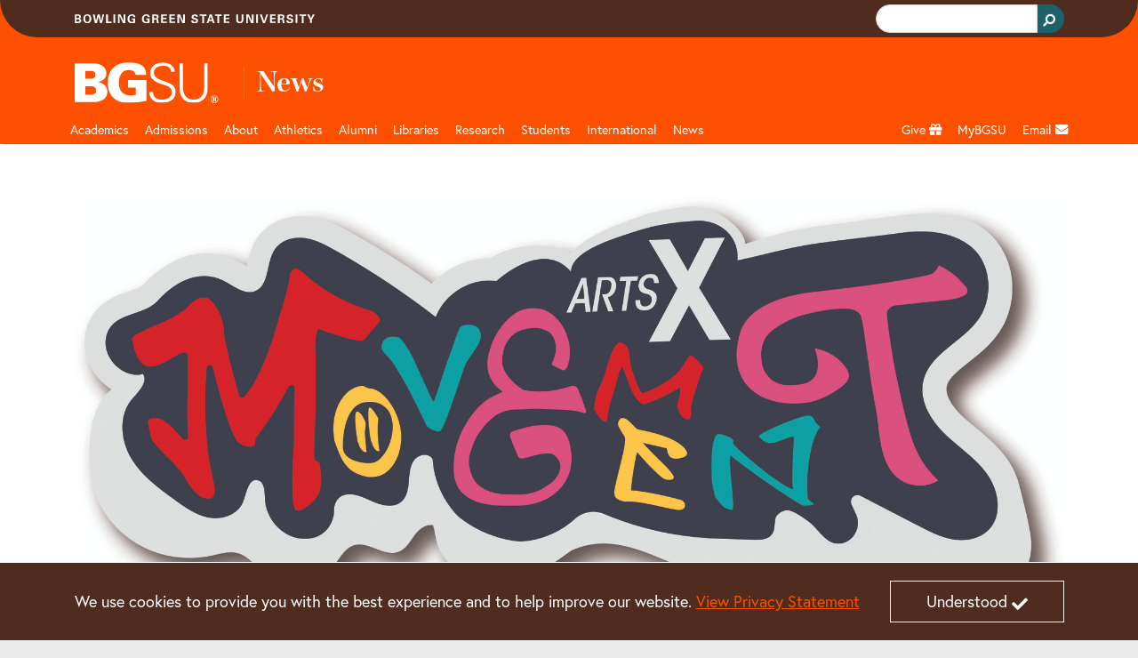

--- FILE ---
content_type: text/html;charset=utf-8
request_url: https://www.bgsu.edu/news/2023/11/19th-annual-artsx-to-celebrate-the-arts.html
body_size: 15362
content:






<!DOCTYPE HTML>
<html  lang="en">

<head>
    

    <meta http-equiv="X-UA-Compatible" content="IE=edge">
    <meta http-equiv="content-type" content="text/html; charset=UTF-8">
    <meta name="viewport" content="width=device-width, initial-scale=1.0">
    <meta name="keywords" content=" The Arts,Category,News, News, November,2023,Dates, ArtsX,The Arts,Events, College of Arts and Sciences,Colleges">
    <meta name="description" content="ArtsX 2023 celebrates the creativity of BGSU students, faculty and staff and will include exhibits that explore physical, visual and auditory movement.">
    <meta name="sp_url" content="https://www.bgsu.edu/news/2023/11/19th-annual-artsx-to-celebrate-the-arts.html" />
    <meta property='fb:app_id' content='353323081389459' />
    
    <script defer="defer" type="text/javascript" src="https://rum.hlx.page/.rum/@adobe/helix-rum-js@%5E2/dist/rum-standalone.js" data-routing="Bowling Green"></script>
<link rel="canonical" href="https://www.bgsu.edu/news/2023/11/19th-annual-artsx-to-celebrate-the-arts.html"/>
    <!-- Open Graph -->
    <meta property="og:type" content="website" />
    <meta property="og:title" content="19th annual BGSU ArtsX to celebrate the arts through movement with featured artist Fringe Society" />
    <meta property="og:url" content="https://www.bgsu.edu/news/2023/11/19th-annual-artsx-to-celebrate-the-arts.html" />
    <meta property="og:description" content="ArtsX 2023 celebrates the creativity of BGSU students, faculty and staff and will include exhibits that explore physical, visual and auditory movement." />
    <meta property="og:site_name" content="Bowling Green State University" />
    <!--
        Twitter Card
        Card Types: summary_large_image|summary|app|player
    -->
    <meta name="twitter:card" content="summary_large_image" />
    <meta name="twitter:site" content="@bgsu" />

    <meta name="twitter:creator" content="@bgsu" />
    <meta name="twitter:title" content="19th annual BGSU ArtsX to celebrate the arts through movement with featured artist Fringe Society" />
    <meta name="twitter:description" content="ArtsX 2023 celebrates the creativity of BGSU students, faculty and staff and will include exhibits that explore physical, visual and auditory movement." />
    

    
    
    
       <meta property="og:image" content="http://www.bgsu.edu/content/dam/BGSU/news/2023/11/ARTSX-Social-Media-Posts-1600x900.jpg/jcr:content/renditions/kraken-social.jpg" />
    
    
    
    
    
    
<title>19th annual BGSU ArtsX to celebrate the arts through movement with featured artist Fringe Society</title>
        <!-- Fav and touch icons -->
    <link rel="apple-touch-icon-precomposed" sizes="144x144" href="//www.bgsu.edu/etc.clientlibs/bgsu-support/themes/bootstrap-5.0.0/publish/resources/ico/apple-touch-icon-144-precomposed.png"/>
    <link rel="apple-touch-icon-precomposed" sizes="114x114" href="//www.bgsu.edu/etc.clientlibs/bgsu-support/themes/bootstrap-5.0.0/publish/resources/ico/apple-touch-icon-114-precomposed.png"/>
    <link rel="apple-touch-icon-precomposed" sizes="72x72" href="//www.bgsu.edu/etc.clientlibs/bgsu-support/themes/bootstrap-5.0.0/publish/resources/ico/apple-touch-icon-72-precomposed.png"/>
    <link rel="apple-touch-icon-precomposed" href="//www.bgsu.edu/etc.clientlibs/bgsu-support/themes/bootstrap-5.0.0/publish/resources/ico/apple-touch-icon-57-precomposed.png"/>
    <link rel="shortcut icon" href="//www.bgsu.edu/etc.clientlibs/bgsu-support/themes/bootstrap-5.0.0/publish/resources/ico/favicon.ico"/>
    
    

	
    
<script src="//www.bgsu.edu/etc.clientlibs/bgsu-support/libraries/jquery/source/3.7.0.min.cddb3f80210ae2fe1c845c843839fae5.js"></script>



	
    
<script src="//www.bgsu.edu/etc.clientlibs/bgsu-support/clientlibs/clientlib-dependencies.min.d41d8cd98f00b204e9800998ecf8427e.js"></script>
<script src="//www.bgsu.edu/etc.clientlibs/bgsu-support/clientlibs/clientlib-site.min.b29a4e351443f62370cce25a68632658.js"></script>



    
    
    
<link rel="stylesheet" href="//www.bgsu.edu/etc.clientlibs/bgsu-support/clientlibs/clientlib-dependencies.min.d41d8cd98f00b204e9800998ecf8427e.css" type="text/css">
<link rel="stylesheet" href="//www.bgsu.edu/etc.clientlibs/bgsu-support/clientlibs/clientlib-site.min.0fcbd2da34b05488060bc5f870c581be.css" type="text/css">
<link rel="stylesheet" href="//www.bgsu.edu/etc.clientlibs/bgsu-support/themes/theme-variables/1.0.min.b42c2572d258078a9d22190664293b5c.css" type="text/css">
<link rel="stylesheet" href="//www.bgsu.edu/etc.clientlibs/bgsu-support/themes/bootstrap-5.0.0/publish-single.min.1d98b05b518dd5c7e308ad71657e84b7.css" type="text/css">



    
    <!-- HTML5 shim, for IE6-8 support of HTML5 elements -->
	<!--[if lt IE 9]>
	<sly data-sly-call="org.apache.sling.scripting.sightly.libs.granite.sightly.templates.clientlib__002e__html$3@2232e91d"/>
	<![endif]-->


	
    
<!-- Google Tag Manager -->
<script>(function(w,d,s,l,i){w[l]=w[l]||[];w[l].push({'gtm.start':
new Date().getTime(),event:'gtm.js'});var f=d.getElementsByTagName(s)[0],
j=d.createElement(s),dl=l!='dataLayer'?'&l='+l:'';j.async=true;j.src=
"https://www.googletagmanager.com/gtm.js?id="+i+dl+ "&gtm_auth=SPXllAojOi78wrTTwtvVWg&gtm_preview=env-2&gtm_cookies_win=x";f.parentNode.insertBefore(j,f);
})(window,document,'script','dataLayer',"GTM-KJD5SF8");</script>
<!-- End Google Tag Manager -->

    	<script>
     window.fbAsyncInit = function() {
       FB.init({
         appId      : '353323081389459',
         xfbml      : true,
         version    : 'v2.7'
       });
       FB.Event.subscribe("xfbml.render", function() {
        replacePresentationAttributesInIframes($(document));
        ensureKeyControlsAreFirst();
       });
     };
    
     (function(d, s, id){
        var js, fjs = d.getElementsByTagName(s)[0];
        if (d.getElementById(id)) {return;}
        js = d.createElement(s); js.id = id;
        js.src = "//connect.facebook.net/en_US/sdk.js";
        fjs.parentNode.insertBefore(js, fjs);
      }(document, 'script', 'facebook-jssdk'));
    </script>
   <script>
      window.twttr = (function(d, s, id) {
        var js, fjs = d.getElementsByTagName(s)[0],
        t = window.twttr || {};
        if (d.getElementById(id)) return t;
        js = d.createElement(s);
        js.id = id;
        js.src = "//platform.twitter.com/widgets.js";
        fjs.parentNode.insertBefore(js, fjs);

        t._e = [];
        t.ready = function(f) {
          t._e.push(f);
        };

        return t;
      }(document, "script", "twitter-wjs"));
      
      window.twttr.ready(function() {
        window.twttr.events.bind("loaded", function(event) {
          replacePresentationAttributesInIframes($(document));
          ensureKeyControlsAreFirst();
        });
      });
    </script>
    
    
<script src="//www.bgsu.edu/etc.clientlibs/bgsu-support/libraries/gsc.min.9a96305d3c2157efd372ab96fa811e64.js"></script>



    
    
        
    
        <link href="//www.bgsu.edu/content/dam/BGSU/marketing-and-communication/css/global-custom-classes.css" class="cmp__additional-resource cmp__additional-resource__css" rel="stylesheet" type="text/css"/>
    
    
        <script src="//www.bgsu.edu/content/dam/BGSU/marketing-and-communication/css/global-custom-classes.css" class="cmp__additional-resource cmp__additional-resource__js" type="text/javascript"></script>
    
        <script src="//www.bgsu.edu/content/dam/BGSU/ITS/code/download-href-fix-20250214.js" class="cmp__additional-resource cmp__additional-resource__js" type="text/javascript"></script>
    

        
    
        <link href="//www.bgsu.edu/content/dam/BGSU/marketing-and-communication/css/happy-medium-acc-contrast.css?v7" class="cmp__additional-resource cmp__additional-resource__css" rel="stylesheet" type="text/css"/>
    
    

    
    





<meta name="bgsu:searchTarget" content="https://www.bgsu.edu/search.html" />
<meta name="bgsu:searchEngineId" content="002622101337308990287:t_dpftg1clg" />
<script type="text/javascript">
        window.__gcse = {
            initializationCallback: BGSUSearch.initializationHandler,
            searchCallbacks: {
                web: {
                    rendered: BGSUSearch.resultsRenderedHandler
                }
            }
        };
        
        (function() {
            var cx = '002622101337308990287:t_dpftg1clg';
            var gcse = document.createElement('script');
            gcse.type = 'text/javascript';
            gcse.async = true;
            gcse.src = 'https://cse.google.com/cse.js?cx=' + cx;
            var s = document.getElementsByTagName('script')[0];
            s.parentNode.insertBefore(gcse, s);
        })();
    </script>

</head>

<body>
    <div id="skip-to-main-content" role="navigation" aria-label="Skip to main content">
	<a href="#main-content">Skip to main content</a>
</div>
<div id="quick-contrast-toggle" role="complementary" aria-label="Toggle high contrast">
	<button class="acc-contrast-switch">Toggle high contrast</button>
</div>


<!-- Google Tag Manager -->
<script>(function(w,d,s,l,i){w[l]=w[l]||[];w[l].push({'gtm.start':
new Date().getTime(),event:'gtm.js'});var f=d.getElementsByTagName(s)[0],
j=d.createElement(s),dl=l!='dataLayer'?'&l='+l:'';j.async=true;j.src=
"https://www.googletagmanager.com/gtm.js?id="+i+dl+ "&gtm_auth=SPXllAojOi78wrTTwtvVWg&gtm_preview=env-2&gtm_cookies_win=x";f.parentNode.insertBefore(j,f);
})(window,document,'script','dataLayer',"GTM-KJD5SF8");</script>
<!-- End Google Tag Manager -->


	<div class="cmp-cookie-stmt" role="complementary" aria-label="Cookie Statement">
		<div class="cmp-cookie-stmt__container container">
			<p>We use cookies to provide you with the best experience and to help improve our website. <a href="https://www.bgsu.edu/policies/finance-administration/3341-6-49.html">View Privacy Statement</a></p>
			<button class="cmp-cookie-stmt__accept-action"><span class="cmp-cookie-stmt__accept-action-text">Understood</span>&nbsp;<span class="fas fa-check cmp-cookie-stmt__accept-action-icon"></span></button>
		</div>
	</div>



    <div>
        
	<header class="cmp-header">
	    <div class="cmp-header__top">
	        <div class="container">
                <div class="row">
		        	
					<div class="col d-flex align-items-center"><img src="//www.bgsu.edu/content/dam/BGSU/images/svg/bowling-green-state-university.svg" alt="Bowling Green State University" class="cmp-header__wordmark" height="10" width="270" loading="lazy" srcset="https://www.bgsu.edu/content/dam/BGSU/images/svg/bowling-green-state-university.svg" sizes="(min-width: 1400px) 1293px, (min-width: 1200px) 1113px, (min-width: 992px) 933px, (min-width: 768px) 693px, (min-width: 576px) 100vw"/></div>
					<div class="col d-flex justify-content-end align-items-baseline">
    <div class="cmp-header__search" role="search" aria-label="Header Search Bar">
        
	<div class="gcse-searchbox-only" data-resultsurl="https://www.bgsu.edu/search.html" data-autocompletemaxcompletions="3"></div>

    </div>
    
	<script>
		var gcseComponent = {
			target: "https://www.bgsu.edu/search.html",
			engineId: "002622101337308990287:t_dpftg1clg"
		}
	</script>

    
</div>
                </div>
	        </div>
	    </div>
	    <div class="cmp-header__main">
	        <div class="container">
	            	
	            <div class="row pt-3 pb-1">
	                <div class="col-2">
	                    <a class="cmp-header__logo-link d-none d-lg-block" href="/">
	                    	
	 
    <img src="//www.bgsu.edu/content/dam/BGSU/images/svg/bgsu-logo-rev.svg" alt="BGSU" class="cmp-header__logo-image" height="74" width="193" loading="lazy" srcset="https://www.bgsu.edu/content/dam/BGSU/images/svg/bgsu-logo-rev.svg" sizes="(min-width: 1400px) 1293px, (min-width: 1200px) 1113px, (min-width: 992px) 933px, (min-width: 768px) 693px, (min-width: 576px) 100vw"/>

	                    </a>
	                </div>
	                <div class="col-10 d-flex align-items-center">
						<div class="header_page_title cmp-header-title__text">
	
		
			
			
	<div class="college-title my-header-title cmp-header-title__wrapper">
		
	<a href="/news.html" class="headerLink cmp-header-title__link">
		
	
	<span class="cmp-header-title__text-bold">News</span>

	</a>
	

    </div>

		
		
	
	
</div>                    
	                </div>
	            </div>
	        </div>
	    </div>
	</header>
	
    
<link rel="stylesheet" href="//www.bgsu.edu/etc.clientlibs/bgsu-apps/components/structure/header/v2/header/clientlibs.min.c9dd74643d9f8286d739bb6fa6331255.css" type="text/css">




        
        <div class="header__nav sticky-top">
	<nav class="navbar navbar-expand-lg navbar-dark container" aria-label="Main Navigation">
		<div class="container-fluid g-0 justify-content-end">
			<a href="/" class="nav-link header__nav-sticky-link d-lg-none col" role="button" aria-disabled="true"> <img src="//www.bgsu.edu/content/dam/BGSU/images/svg/bgsu-logo-rev.svg" alt="BGSU Logo" width="60" height="17" loading="lazy" srcset="https://www.bgsu.edu/content/dam/BGSU/images/svg/bgsu-logo-rev.svg" sizes="100vw"/>
			</a>

			<button class="navbar-toggler navbar-toggler__search" type="button" data-bs-toggle="collapse" data-bs-target="#navbarSearch" aria-controls="navbarSupportedContent" aria-expanded="false" aria-label="Toggle search">
				<span class="navbar-search-icon">
				    <svg xmlns="http://www.w3.org/2000/svg" width="16" height="16" fill="currentColor" class="bi bi-search" viewBox="0 0 16 16">
                        <path d="M11.742 10.344a6.5 6.5 0 1 0-1.397 1.398h-.001c.03.04.062.078.098.115l3.85 3.85a1 1 0 0 0 1.415-1.414l-3.85-3.85a1.007 1.007 0 0 0-.115-.1zM12 6.5a5.5 5.5 0 1 1-11 0 5.5 5.5 0 0 1 11 0z"/>
                    </svg>
                </span>
			</button>


			<button class="navbar-toggler navbar-toggler__navigation" type="button" data-bs-toggle="collapse" data-bs-target="#navbarSupportedContent" aria-controls="navbarSupportedContent" aria-expanded="false" aria-label="Toggle navigation">
				<span class="navbar-toggler-icon"></span>
			</button>

			<div id="navbarSearch" class="collapse navbar-collapse d-lg-none">
				
    <div class="cmp-nav__search d-flex justify-content-end" role="search" aria-label="Navigation Search Bar">
        
	<div class="gcse-searchbox-only" data-resultsurl="https://www.bgsu.edu/search.html" data-autocompletemaxcompletions="3"></div>

    </div>
    
	<script>
		var gcseComponent = {
			target: "https://www.bgsu.edu/search.html",
			engineId: "002622101337308990287:t_dpftg1clg"
		}
	</script>

    

			</div>

			<div class="collapse navbar-collapse header__nav-wrapper navbar-nav-scroll" id="navbarSupportedContent">

				
				
<ul class="navbar-nav me-auto mb-2 mb-lg-0 header__nav-main" id="header__nav-main">
	<li class="nav-item header__nav-item nav-item_header__logo d-none d-lg-block sub-logo">
		<a href="/" class="nav-link header__nav-link" role="button" aria-disabled="true"> <img src="//www.bgsu.edu/content/dam/BGSU/images/svg/bgsu-logo-rev.svg" alt="BGSU Logo" width="60" height="17" loading="lazy" srcset="https://www.bgsu.edu/content/dam/BGSU/images/svg/bgsu-logo-rev.svg" sizes="100vw"/>
	</a>
	</li>
	 
	<li class="nav-item header__nav-item">
		
		<a href="/academics.html" class="nav-link header__nav-link" id="4c07cffb-2cb4-4ff0-9130-bf6c294c8274" aria-label="Academic page and navigation title">Academics</a>
		<a href="#" role="button" class="header__nav-toggle nav-toggle fas fa-plus d-lg-none" aria-label="Toggle Dropdown Menu for Academic page and navigation title" id="4c07cffb-2cb4-4ff0-9130-bf6c294c8274_toggle"></a> 
		<div class="dropdown-menu container" role="menu" tabindex="-1" aria-labelledby="4c07cffb-2cb4-4ff0-9130-bf6c294c8274">
			<div class="row">
				<div class="col-lg-3"><div class="menu_group menu-group section">
	
    <span class="dropdown-item menu-group__header">Colleges</span>
    
       
       <a class="dropdown-item" href="/arts-and-sciences.html" aria-label="undefined" role="menuitem" tabindex="-1">Arts and Sciences</a>
    
       
       <a class="dropdown-item" href="/business.html" role="menuitem" tabindex="-1">Allen W. and Carol M. Schmidthorst College of Business</a>
    
       
       <a class="dropdown-item" href="/education-and-human-development.html" aria-label="undefined" role="menuitem" tabindex="-1">Education and Human Development</a>
    
       
       <a class="dropdown-item" href="/engineering-and-innovation.html" aria-label="undefined" role="menuitem" tabindex="-1">Engineering and Innovation</a>
    
       
       <a class="dropdown-item" href="/firelands.html" aria-label="undefined" role="menuitem" tabindex="-1">Firelands</a>
    
       
       <a class="dropdown-item" href="/graduate.html" role="menuitem" tabindex="-1">Graduate</a>
    
       
       <a class="dropdown-item" href="/health-and-human-services.html" aria-label="undefined" role="menuitem" tabindex="-1">Health and Human Services</a>
    
       
       <a class="dropdown-item" href="/honors-college.html" role="menuitem" tabindex="-1">Honors</a>
    
       
       <a class="dropdown-item" href="/musical-arts.html" role="menuitem" tabindex="-1">Musical Arts</a>
    
</div>

</div>
			
				<div class="col-lg-3"><div class="menu_group menu-group section">
	
    <span class="dropdown-item menu-group__header">Resources</span>
    
       
       <a class="dropdown-item" href="/registration-records/academic-calendars.html" aria-label="undefined" role="menuitem" tabindex="-1">Academic Calendar</a>
    
       
       <a class="dropdown-item" href="https://services.bgsu.edu/ClassSearch/search.htm" role="menuitem" tabindex="-1">Class Search</a>
    
       
       <a class="dropdown-item" href="/registration-records/courses-and-classes/class-course-information.html" aria-label="undefined" role="menuitem" tabindex="-1">Course Descriptions and Schedule</a>
    
       
       <a class="dropdown-item" href="/bg-perspective.html" role="menuitem" tabindex="-1">General Education</a>
    
       
       <a class="dropdown-item" href="/graduate/catalogs-and-policies.html" role="menuitem" tabindex="-1">Graduate Catalog</a>
    
       
       <a class="dropdown-item" href="/library.html" role="menuitem" tabindex="-1">Libraries</a>
    
       
       <a class="dropdown-item" href="/academics.html" aria-label="undefined" role="menuitem" tabindex="-1">Majors and Programs</a>
    
       
       <a class="dropdown-item" href="/learning-commons.html" role="menuitem" tabindex="-1">Tutoring/Learning Commons</a>
    
       
       <a class="dropdown-item" href="https://catalog.bgsu.edu/" role="menuitem" tabindex="-1">Undergraduate Catalog</a>
    
       
       <a class="dropdown-item" href="/arts-and-sciences/english/writing.html" aria-label="Resources for University Writing Program" role="menuitem" tabindex="-1">University Writing Program</a>
    
</div>

</div>
			
				<div class="col-lg-3"><div class="menu_group menu-group section">
	
    <span class="dropdown-item menu-group__header">Offices</span>
    
       
       <a class="dropdown-item" href="/academic-advising.html" role="menuitem" tabindex="-1">Academic Advising</a>
    
       
       <a class="dropdown-item" href="/online.html" role="menuitem" tabindex="-1">BGSU Online</a>
    
       
       <a class="dropdown-item" href="/marvin-center.html" role="menuitem" tabindex="-1">C. Raymond Marvin Center for Student Leadership and Civic Engagement</a>
    
       
       <a class="dropdown-item" href="/college-credit-plus.html" role="menuitem" tabindex="-1">College Credit Plus</a>
    
       
       <a class="dropdown-item" href="/career-center/students-and-alumni/experiential-learning.html" aria-label="undefined" role="menuitem" tabindex="-1">Co-op and Internships</a>
    
       
       <a class="dropdown-item" href="/academic-advising/student-resources/deciding-student-program.html" role="menuitem" tabindex="-1">Deciding Student Program</a>
    
       
       <a class="dropdown-item" href="/international-programs-and-partnerships/education-abroad.html" role="menuitem" tabindex="-1">Education Abroad</a>
    
       
       <a class="dropdown-item" href="/life-design/kuhlin-hub.html" role="menuitem" tabindex="-1">Kuhlin Hub for Career Design and Connections</a>
    
       
       <a class="dropdown-item" href="/learning-and-theme-communities.html" role="menuitem" tabindex="-1">Learning Communities</a>
    
       
       <a class="dropdown-item" href="/life-design/radbill-center.html" role="menuitem" tabindex="-1">Radbill Center for College and Life Design</a>
    
</div>

</div>
			
				<div class="col-lg-3"><div class="menu_group menu-group section">
	
    
    
       
       <a class="dropdown-item" href="/pre-college-programs.html" role="menuitem" tabindex="-1">Pre-College Programs</a>
    
       
       <a class="dropdown-item" href="/pre-professional-programs.html" role="menuitem" tabindex="-1">Pre-Professional Programs </a>
    
       
       <a class="dropdown-item" href="/provost.html" role="menuitem" tabindex="-1">Provost</a>
    
       
       <a class="dropdown-item" href="/registration-records.html" aria-label="undefined" role="menuitem" tabindex="-1">Registration and Records</a>
    
       
       <a class="dropdown-item" href="/student-employment-services.html" aria-label="undefined" role="menuitem" tabindex="-1">Student Employment Services</a>
    
</div>

</div>
			</div>
		</div>
	</li>
  
	<li class="nav-item header__nav-item">
		
		<a href="/admissions.html" class="nav-link header__nav-link" id="a1389ae8-ea8e-45de-aa41-215c08f8685b" aria-label="Admissions page and navigation title">Admissions</a>
		<a href="#" role="button" class="header__nav-toggle nav-toggle fas fa-plus d-lg-none" aria-label="Toggle Dropdown Menu for Admissions page and navigation title" id="a1389ae8-ea8e-45de-aa41-215c08f8685b_toggle"></a> 
		<div class="dropdown-menu container" role="menu" tabindex="-1" aria-labelledby="a1389ae8-ea8e-45de-aa41-215c08f8685b">
			<div class="row">
				<div class="col-lg-3"><div class="menu_group menu-group section">
	
    <span class="dropdown-item menu-group__header">Undergraduate</span>
    
       
       <a class="dropdown-item" href="https://admissions.bgsu.edu/apply/" aria-label="Undergraduate Apply" role="menuitem" tabindex="-1">Apply </a>
    
       
       <a class="dropdown-item" href="/admissions/international/undergraduate.html" role="menuitem" tabindex="-1">International Student</a>
    
       
       <a class="dropdown-item" href="https://admissions.bgsu.edu/status" role="menuitem" tabindex="-1">Check Application Status</a>
    
       
       <a class="dropdown-item" href="/admissions/contact-us.html" aria-label="undefined" role="menuitem" tabindex="-1">Find Your Counselor</a>
    
       
       <a class="dropdown-item" href="/housing.html" role="menuitem" tabindex="-1">Housing</a>
    
       
       <a class="dropdown-item" href="/life-design.html" role="menuitem" tabindex="-1">Life Design</a>
    
       
       <a class="dropdown-item" href="/academics.html" aria-label="Undergraduation Majors and Programs" role="menuitem" tabindex="-1">Majors and Programs</a>
    
       
       <a class="dropdown-item" href="/orientation.html" role="menuitem" tabindex="-1">Orientation</a>
    
       
       <a class="dropdown-item" href="https://admissions.bgsu.edu/account/login?r=https%3a%2f%2fadmissions.bgsu.edu%2fapply%2fstatus" role="menuitem" tabindex="-1">Pay your Application Fee</a>
    
       
       <a class="dropdown-item" href="/admissions/scholarships-and-financial-aid.html" role="menuitem" tabindex="-1">Scholarships and Financial Aid</a>
    
       
       <a class="dropdown-item" href="/admissions/cost-summary.html" aria-label="Undergraduate Tuition and Fees" role="menuitem" tabindex="-1">Tuition and Fees</a>
    
       
       <a class="dropdown-item" href="/admissions/visit-bgsu.html" role="menuitem" tabindex="-1">Visit</a>
    
       
       <a class="dropdown-item" href="/admissions/explore-bgsu-online.html" role="menuitem" tabindex="-1">Virtual Campus Tour</a>
    
</div>

</div>
			
				<div class="col-lg-3"><div class="menu_group menu-group section">
	
    <span class="dropdown-item menu-group__header">More Information For</span>
    
       
       <a class="dropdown-item" href="/firelands/admissions.html" aria-label="undefined" role="menuitem" tabindex="-1">BGSU Firelands</a>
    
       
       <a class="dropdown-item" href="/college-credit-plus.html" role="menuitem" tabindex="-1">College Credit Plus</a>
    
       
       <a class="dropdown-item" href="/online.html" aria-label="undefined" role="menuitem" tabindex="-1">BGSU Online Student</a>
    
       
       <a class="dropdown-item" href="/admissions/apply-now/freshmen.html" role="menuitem" tabindex="-1">Freshman</a>
    
       
       <a class="dropdown-item" href="/admissions/international.html" role="menuitem" tabindex="-1">International Student</a>
    
       
       <a class="dropdown-item" href="/registration-records/admission-services/finish-your-degree-on-campus-online.html" role="menuitem" tabindex="-1">Returning Student</a>
    
       
       <a class="dropdown-item" href="/admissions/school-counselors.html" role="menuitem" tabindex="-1">School Counselors</a>
    
       
       <a class="dropdown-item" href="/nontraditional-and-military-students.html" aria-label="undefined" role="menuitem" tabindex="-1">Service Members and Veterans</a>
    
       
       <a class="dropdown-item" href="/admissions/apply-now/transfer-students.html" role="menuitem" tabindex="-1">Transfer Student</a>
    
</div>

</div>
			
				<div class="col-lg-3"><div class="menu_group menu-group section">
	
    <span class="dropdown-item menu-group__header">Graduate</span>
    
       
       <a class="dropdown-item" href="/admissions/graduate.html" aria-label="Graduate College Apply" role="menuitem" tabindex="-1">Apply</a>
    
       
       <a class="dropdown-item" href="/admissions/graduate/grad-contact.html" aria-label="Graduate Contact Us" role="menuitem" tabindex="-1">Contact Us</a>
    
       
       <a class="dropdown-item" href="/admissions/graduate.html#programs" aria-label="Graduate Programs/eCampus" role="menuitem" tabindex="-1">Majors and Programs</a>
    
       
       <a class="dropdown-item" href="/admissions/international/graduate.html" aria-label="Graduate College International Student" role="menuitem" tabindex="-1">International Student</a>
    
       
       <a class="dropdown-item" href="/bursar/calculate-your-cost-of-attendance/graduate-calculator.html" aria-label="Graduate Tuition and Fees" role="menuitem" tabindex="-1">Tuition and Fees</a>
    
       
       <a class="dropdown-item" href="/admissions/graduate/graduate-student-visit.html" aria-label="Graduate Student Visit" role="menuitem" tabindex="-1">Visit</a>
    
</div>

</div>
			
				<div class="col-lg-3">
</div>
			</div>
		</div>
	</li>
  
	<li class="nav-item header__nav-item">
		
		<a href="/about.html" class="nav-link header__nav-link" id="80634076-fc48-40f0-91ef-4aadfe4f3290" aria-label="about page and navigation title">About</a>
		<a href="#" role="button" class="header__nav-toggle nav-toggle fas fa-plus d-lg-none" aria-label="Toggle Dropdown Menu for about page and navigation title" id="80634076-fc48-40f0-91ef-4aadfe4f3290_toggle"></a> 
		<div class="dropdown-menu container" role="menu" tabindex="-1" aria-labelledby="80634076-fc48-40f0-91ef-4aadfe4f3290">
			<div class="row">
				<div class="col-lg-3"><div class="menu_group menu-group section">
	
    <span class="dropdown-item menu-group__header">Leadership</span>
    
       
       <a class="dropdown-item" href="/president.html" aria-label="about BGSU President" role="menuitem" tabindex="-1">BGSU President</a>
    
       
       <a class="dropdown-item" href="/forward.html" aria-label="undefined" role="menuitem" tabindex="-1">Strategic Plan</a>
    
       
       <a class="dropdown-item" href="/provost.html" aria-label="about Provost" role="menuitem" tabindex="-1">Provost</a>
    
       
       <a class="dropdown-item" href="/enrollment-management.html" aria-label="about Enrollment Management" role="menuitem" tabindex="-1">Enrollment Management</a>
    
</div>

</div>
			
				<div class="col-lg-3"><div class="menu_group menu-group section">
	
    <span class="dropdown-item menu-group__header">Initiatives </span>
    
       
       <a class="dropdown-item" href="/bgsucares.html" role="menuitem" tabindex="-1">Community of Care</a>
    
       
       <a class="dropdown-item" href="/health-wellness.html" aria-label="undefined" role="menuitem" tabindex="-1">Division of Community and Well-‍Being</a>
    
       
       <a class="dropdown-item" href="/life-design.html" role="menuitem" tabindex="-1">Life Design</a>
    
       
       <a class="dropdown-item" href="/campus-sustainability.html" role="menuitem" tabindex="-1">Sustainability</a>
    
       
       <a class="dropdown-item" href="/title-ix.html" aria-label="undefined" role="menuitem" tabindex="-1">Title IX</a>
    
       
       <a class="dropdown-item" href="/partnerships.html" aria-label="about corporate partnerships" role="menuitem" tabindex="-1">Partnerships</a>
    
</div>

</div>
			
				<div class="col-lg-3"><div class="menu_group menu-group section">
	
    
    
       
       <a class="dropdown-item" href="/a-z-links.html#A-Z" role="menuitem" tabindex="-1">A-Z Links</a>
    
       
       <a class="dropdown-item" href="/offices.html" role="menuitem" tabindex="-1">Administrative Offices</a>
    
       
       <a class="dropdown-item" href="http://map.bgsu.edu/" role="menuitem" tabindex="-1">Campus Map</a>
    
       
       <a class="dropdown-item" href="/public-safety/campus-security-and-fire-safety-report.html" role="menuitem" tabindex="-1">Campus Security Report</a>
    
       
       <a class="dropdown-item" href="/admissions/visit-bgsu/directions.html" role="menuitem" tabindex="-1">Directions</a>
    
       
       <a class="dropdown-item" href="https://services.bgsu.edu/directorySearch/search.htm" role="menuitem" tabindex="-1">Directory</a>
    
       
       <a class="dropdown-item" href="/employment.html" aria-label="undefined" role="menuitem" tabindex="-1">Employment </a>
    
</div>

</div>
			
				<div class="col-lg-3"><div class="menu_group menu-group section">
	
    
    
       
       <a class="dropdown-item" href="https://events.bgsu.edu/" aria-label="events" role="menuitem" tabindex="-1">Event Calendar</a>
    
       
       <a class="dropdown-item" href="/faculty-staff.html" role="menuitem" tabindex="-1">Faculty/Staff</a>
    
       
       <a class="dropdown-item" href="/falcon-outfitters.html" aria-label="Falcon Outfitters Bookstore" role="menuitem" tabindex="-1">Falcon Outfitters</a>
    
       
       <a class="dropdown-item" href="/human-resources.html" role="menuitem" tabindex="-1">Human Resources</a>
    
       
       <a class="dropdown-item" href="/news.html" aria-label="BGSU News" role="menuitem" tabindex="-1">News</a>
    
       
       <a class="dropdown-item" href="/orientation.html" aria-label="undefined" role="menuitem" tabindex="-1">Orientation and Transitions</a>
    
       
       <a class="dropdown-item" href="/parking-services.html" aria-label="undefined" role="menuitem" tabindex="-1">Parking</a>
    
       
       <a class="dropdown-item" href="/its.html" aria-label="About technology support" role="menuitem" tabindex="-1">Technology Support</a>
    
</div>

</div>
			</div>
		</div>
	</li>
  
	<li class="nav-item header__nav-item">
		
		<a href="http://www.bgsufalcons.com" class="nav-link header__nav-link" id="06d8f4fc-3be3-4e9a-a4fa-1595ce980886" aria-label="Athletics page and navigation title">Athletics</a>
		<a href="#" role="button" class="header__nav-toggle nav-toggle fas fa-plus d-lg-none" aria-label="Toggle Dropdown Menu for Athletics page and navigation title" id="06d8f4fc-3be3-4e9a-a4fa-1595ce980886_toggle"></a> 
		<div class="dropdown-menu container" role="menu" tabindex="-1" aria-labelledby="06d8f4fc-3be3-4e9a-a4fa-1595ce980886">
			<div class="row">
				<div class="col-lg-3"><div class="menu_group menu-group section">
	
    <span class="dropdown-item menu-group__header">Men&#39;s Sports</span>
    
       
       <a class="dropdown-item" href="https://bgsufalcons.com/sports/baseball" aria-label="Men&#39;s Baseball" role="menuitem" tabindex="-1">Baseball</a>
    
       
       <a class="dropdown-item" href="https://bgsufalcons.com/sports/mens-basketball" aria-label="undefined" role="menuitem" tabindex="-1">Basketball</a>
    
       
       <a class="dropdown-item" href="https://bgsufalcons.com/sports/mens-cross-country" aria-label="undefined" role="menuitem" tabindex="-1">Cross Country</a>
    
       
       <a class="dropdown-item" href="https://bgsufalcons.com/sports/football" aria-label="undefined" role="menuitem" tabindex="-1">Football</a>
    
       
       <a class="dropdown-item" href="https://bgsufalcons.com/sports/mens-golf" aria-label="undefined" role="menuitem" tabindex="-1">Golf</a>
    
       
       <a class="dropdown-item" href="https://bgsufalcons.com/sports/mens-ice-hockey" aria-label="undefined" role="menuitem" tabindex="-1">Ice Hockey</a>
    
       
       <a class="dropdown-item" href="https://bgsufalcons.com/sports/mens-soccer" aria-label="undefined" role="menuitem" tabindex="-1">Soccer</a>
    
</div>

</div>
			
				<div class="col-lg-3"><div class="menu_group menu-group section">
	
    <span class="dropdown-item menu-group__header">Women&#39;s Sports</span>
    
       
       <a class="dropdown-item" href="https://bgsufalcons.com/sports/womens-basketball" aria-label="undefined" role="menuitem" tabindex="-1">Basketball</a>
    
       
       <a class="dropdown-item" href="https://bgsufalcons.com/sports/womens-cross-country" aria-label="undefined" role="menuitem" tabindex="-1">Cross Country</a>
    
       
       <a class="dropdown-item" href="https://bgsufalcons.com/sports/womens-golf" aria-label="undefined" role="menuitem" tabindex="-1">Golf</a>
    
       
       <a class="dropdown-item" href="https://bgsufalcons.com/sports/womens-gymnastics" aria-label="undefined" role="menuitem" tabindex="-1">Gymnastics</a>
    
       
       <a class="dropdown-item" href="https://bgsufalcons.com/sports/womens-soccer" aria-label="undefined" role="menuitem" tabindex="-1">Soccer</a>
    
       
       <a class="dropdown-item" href="https://bgsufalcons.com/sports/softball" aria-label="undefined" role="menuitem" tabindex="-1">Softball</a>
    
       
       <a class="dropdown-item" href="https://bgsufalcons.com/sports/womens-swimming-and-diving" aria-label="undefined" role="menuitem" tabindex="-1">Swimming and Diving</a>
    
       
       <a class="dropdown-item" href="https://bgsufalcons.com/sports/womens-tennis" aria-label="undefined" role="menuitem" tabindex="-1">Tennis</a>
    
       
       <a class="dropdown-item" href="https://bgsufalcons.com/sports/womens-track-and-field" aria-label="undefined" role="menuitem" tabindex="-1">Track and Field</a>
    
       
       <a class="dropdown-item" href="https://bgsufalcons.com/sports/womens-volleyball" aria-label="undefined" role="menuitem" tabindex="-1">Volleyball</a>
    
</div>

</div>
			
				<div class="col-lg-3"><div class="menu_group menu-group section">
	
    
    
       
       <a class="dropdown-item" href="http://www.bgsufalcons.com/calendar" role="menuitem" tabindex="-1">Athletics Calendar</a>
    
       
       <a class="dropdown-item" href="https://bgsufalcons.com/sports/hall-of-fame" aria-label="undefined" role="menuitem" tabindex="-1">Hall of Fame</a>
    
       
       <a class="dropdown-item" href="https://bgsufalcons.com/sports/2009/5/20/GEN_0520092757" aria-label="undefined" role="menuitem" tabindex="-1">History/Traditions</a>
    
       
       <a class="dropdown-item" href="https://bgsufalcons.com/sports/2009/6/16/GEN_0616092357" aria-label="undefined" role="menuitem" tabindex="-1">Prospective Student-Athlete</a>
    
       
       <a class="dropdown-item" href="/falcon-outfitters.html" aria-label="undefined" role="menuitem" tabindex="-1">Falcon Outfitters</a>
    
       
       <a class="dropdown-item" href="https://bgsufalcons.com/sports/2009/6/11/GEN_0611090932" aria-label="undefined" role="menuitem" tabindex="-1">Sports Camps</a>
    
       
       <a class="dropdown-item" href="https://bgsufalcons.com/sports/2015/3/16/BGSU_Students2015" aria-label="undefined" role="menuitem" tabindex="-1">Student Tickets</a>
    
       
       <a class="dropdown-item" href="https://bgsufalcons.evenue.net/" role="menuitem" tabindex="-1">Tickets</a>
    
</div>

</div>
			
				<div class="col-lg-3">
</div>
			</div>
		</div>
	</li>
  
	<li class="nav-item header__nav-item">
		
		<a href="/alumni.html" class="nav-link header__nav-link" id="a43b0673-c63c-4289-8499-116dad0aacd7" aria-label="Alumni page and navigation title">Alumni</a>
		<a href="#" role="button" class="header__nav-toggle nav-toggle fas fa-plus d-lg-none" aria-label="Toggle Dropdown Menu for Alumni page and navigation title" id="a43b0673-c63c-4289-8499-116dad0aacd7_toggle"></a> 
		
	</li>
  
	<li class="nav-item header__nav-item">
		
		<a href="/library.html" class="nav-link header__nav-link" id="c0317da0-b3a0-4f57-aca1-3ffd7cb02c3d">Libraries</a>
		<a href="#" role="button" class="header__nav-toggle nav-toggle fas fa-plus d-lg-none" aria-label="Toggle Dropdown Menu for Libraries" id="c0317da0-b3a0-4f57-aca1-3ffd7cb02c3d_toggle"></a> 
		
	</li>
  
	<li class="nav-item header__nav-item">
		
		<a href="/research.html" class="nav-link header__nav-link" id="48b92d35-19c1-47b4-9328-9a0abfb2db70" aria-label="Research page and navigation title">Research</a>
		<a href="#" role="button" class="header__nav-toggle nav-toggle fas fa-plus d-lg-none" aria-label="Toggle Dropdown Menu for Research page and navigation title" id="48b92d35-19c1-47b4-9328-9a0abfb2db70_toggle"></a> 
		
	</li>
  
	<li class="nav-item header__nav-item">
		
		<a href="/students.html" class="nav-link header__nav-link" id="54f5a9f5-a2e2-4270-8f89-08495e22ebc5" aria-label="Student Engagement Page and navigation title">Students</a>
		<a href="#" role="button" class="header__nav-toggle nav-toggle fas fa-plus d-lg-none" aria-label="Toggle Dropdown Menu for Student Engagement Page and navigation title" id="54f5a9f5-a2e2-4270-8f89-08495e22ebc5_toggle"></a> 
		<div class="dropdown-menu container" role="menu" tabindex="-1" aria-labelledby="54f5a9f5-a2e2-4270-8f89-08495e22ebc5">
			<div class="row">
				<div class="col-lg-3"><div class="menu_group menu-group section">
	
    
    
       
       <a class="dropdown-item" href="/accessibility-services.html" role="menuitem" tabindex="-1">Accessibility Services</a>
    
       
       <a class="dropdown-item" href="/bg1-plus.html" role="menuitem" tabindex="-1">BG1 Plus</a>
    
       
       <a class="dropdown-item" href="/bowen-thompson-student-union.html" role="menuitem" tabindex="-1">Bowen-Thompson Student Union</a>
    
       
       <a class="dropdown-item" href="/bursar.html" role="menuitem" tabindex="-1">Bursar</a>
    
       
       <a class="dropdown-item" href="/public-safety.html" role="menuitem" tabindex="-1">Campus Safety</a>
    
       
       <a class="dropdown-item" href="/counseling-center.html" role="menuitem" tabindex="-1">Counseling Center</a>
    
       
       <a class="dropdown-item" href="/dean-of-students.html" role="menuitem" tabindex="-1">Dean of Students</a>
    
       
       <a class="dropdown-item" href="http://www.dineoncampus.com/bgsu/" role="menuitem" tabindex="-1">Dining (on-campus)</a>
    
       
       <a class="dropdown-item" href="https://events.bgsu.edu/" aria-label="undefined" role="menuitem" tabindex="-1">Events Calendar</a>
    
       
       <a class="dropdown-item" href="http://falconhealth.org/" aria-label="undefined" role="menuitem" tabindex="-1">Falcon Health Center</a>
    
</div>

</div>
			
				<div class="col-lg-3"><div class="menu_group menu-group section">
	
    
    
       
       <a class="dropdown-item" href="/falcon-outfitters.html" role="menuitem" tabindex="-1">Falcon Outfitters</a>
    
       
       <a class="dropdown-item" href="https://bgsu.peoplegrove.com/v2/" role="menuitem" tabindex="-1">Falcon Professional Network</a>
    
       
       <a class="dropdown-item" href="/financial-aid.html" role="menuitem" tabindex="-1">Financial Aid/Scholarships</a>
    
       
       <a class="dropdown-item" href="/students/fraternity-and-sorority-life.html" aria-label="undefined" role="menuitem" tabindex="-1">Fraternity and Sorority Life</a>
    
       
       <a class="dropdown-item" href="/student-government/graduate-student-senate.html" role="menuitem" tabindex="-1">Graduate Student Senate </a>
    
       
       <a class="dropdown-item" href="/student-insurance-program.html" role="menuitem" tabindex="-1">Health Insurance</a>
    
       
       <a class="dropdown-item" href="/student-engagement-and-success/student-success-initiatives/independent-falcon-network.html" aria-label="undefined" role="menuitem" tabindex="-1">Independent Falcon Network</a>
    
       
       <a class="dropdown-item" href="/its.html" role="menuitem" tabindex="-1">Information Technology Services (ITS)</a>
    
       
       <a class="dropdown-item" href="/life-design/kuhlin-hub.html" role="menuitem" tabindex="-1">Kuhlin Hub for Career Design and Connections</a>
    
       
       <a class="dropdown-item" href="/learning-and-theme-communities.html" role="menuitem" tabindex="-1">Learning Communities</a>
    
       
       <a class="dropdown-item" href="/student-legal-services.html" aria-label="undefined" role="menuitem" tabindex="-1">Legal Services</a>
    
</div>

</div>
			
				<div class="col-lg-3"><div class="menu_group menu-group section">
	
    
    
       
       <a class="dropdown-item" href="/library.html" role="menuitem" tabindex="-1">Libraries</a>
    
       
       <a class="dropdown-item" href="/life-design.html" role="menuitem" tabindex="-1">Life Design</a>
    
       
       <a class="dropdown-item" href="/marvin-center.html" role="menuitem" tabindex="-1">Marvin Center for Student Leadership and Civic Engagement</a>
    
       
       <a class="dropdown-item" href="/new-student.html" role="menuitem" tabindex="-1">New Student Orientation</a>
    
       
       <a class="dropdown-item" href="/nontraditional-and-military-students.html" role="menuitem" tabindex="-1">Nontraditional and Military Student Services</a>
    
       
       <a class="dropdown-item" href="/off-campus-student-services.html" role="menuitem" tabindex="-1">Off-Campus Student Services</a>
    
       
       <a class="dropdown-item" href="/parking-services.html" role="menuitem" tabindex="-1">Parking Services</a>
    
       
       <a class="dropdown-item" href="/life-design/radbill-center.html" aria-label="undefined" role="menuitem" tabindex="-1">Radbill Center for College and Life Design</a>
    
       
       <a class="dropdown-item" href="/recwell.html" aria-label="undefined" role="menuitem" tabindex="-1">Recreation and Wellness</a>
    
       
       <a class="dropdown-item" href="/registration-records.html" aria-label="undefined" role="menuitem" tabindex="-1">Registration and Records</a>
    
</div>

</div>
			
				<div class="col-lg-3"><div class="menu_group menu-group section">
	
    
    
       
       <a class="dropdown-item" href="/report-incident.html" role="menuitem" tabindex="-1">Report an Incident</a>
    
       
       <a class="dropdown-item" href="/residence-life.html" role="menuitem" tabindex="-1">Residence Life</a>
    
       
       <a class="dropdown-item" href="https://bgsu.givepulse.com/" role="menuitem" tabindex="-1">Service Opportunities/BGSUserves</a>
    
       
       <a class="dropdown-item" href="/student-handbook.html" role="menuitem" tabindex="-1">Student Conduct</a>
    
       
       <a class="dropdown-item" href="/student-handbook.html" role="menuitem" tabindex="-1">Student Handbook</a>
    
       
       <a class="dropdown-item" href="/student-employment-services.html" role="menuitem" tabindex="-1">Student Employment</a>
    
       
       <a class="dropdown-item" href="/students.html" role="menuitem" tabindex="-1">Student Engagement</a>
    
       
       <a class="dropdown-item" href="/student-legal-services.html" role="menuitem" tabindex="-1">Student Legal Services</a>
    
       
       <a class="dropdown-item" href="https://bgsu.presence.io/organizations" role="menuitem" tabindex="-1">Student Organizations</a>
    
       
       <a class="dropdown-item" href="/students-who-are-parents.html" role="menuitem" tabindex="-1">Students with Kids</a>
    
       
       <a class="dropdown-item" href="/trio-programs.html" role="menuitem" tabindex="-1">TRIO Programs</a>
    
       
       <a class="dropdown-item" href="/learning-commons.html" role="menuitem" tabindex="-1">Tutoring/Learning Commons</a>
    
       
       <a class="dropdown-item" href="/student-government/undergraduate-student-government.html" role="menuitem" tabindex="-1">Undergraduate Student Government </a>
    
</div>

</div>
			</div>
		</div>
	</li>
  
	<li class="nav-item header__nav-item">
		
		<a href="/international-programs-and-partnerships.html" class="nav-link header__nav-link" id="1bafdbf2-de18-4bc9-8262-47af32951528" aria-label="International students page and navigation page">International</a>
		<a href="#" role="button" class="header__nav-toggle nav-toggle fas fa-plus d-lg-none" aria-label="Toggle Dropdown Menu for International students page and navigation page" id="1bafdbf2-de18-4bc9-8262-47af32951528_toggle"></a> 
		
	</li>
  
	<li class="nav-item header__nav-item">
		
		<a href="/news.html" class="nav-link header__nav-link" id="ab6f1279-f1d1-4a2b-9945-83a0a1ab5cc2" aria-label="BGSU News">News</a>
		<a href="#" role="button" class="header__nav-toggle nav-toggle fas fa-plus d-lg-none" aria-label="Toggle Dropdown Menu for BGSU News" id="ab6f1279-f1d1-4a2b-9945-83a0a1ab5cc2_toggle"></a> 
		
	</li>
 
</ul>

				<div class="d-flex header__nav-shortcuts">
	
	<a class="nav-link header__nav-shortcuts-link" href="/alumni/give-to-bgsu.html" aria-labelledby="services-service-shortcut-text"><span class="header__nav-shortcuts-text" id="services-service-shortcut-text">Give</span>
		<span class="fas fa-gift "></span></a> <a class="nav-link header__nav-shortcuts-link" href="https://my.bgsu.edu" aria-labelledby="services-portal-shortcut-text"><span id="services-portal-shortcut-text">MyBGSU</span></a> <a class="nav-link header__nav-shortcuts-link" href="/email" aria-labelledby="services-email-shortcut-text"><span class="header__nav-shortcuts-text" id="services-email-shortcut-text">Email</span> <span class="fas fa-envelope"></span></a>
</div>
				
<button class="navbar-toggler header__nav-exit-toggle-button" type="button" data-bs-toggle="collapse" data-bs-target="#navbarSupportedContent" aria-controls="navbarSupportedContent" aria-expanded="false" aria-label="Exit Navigation">
	<span class="fas fa-times"></span> <span class="header__nav-exit-toggle-text header__nav-text">Exit
		Navigation</span>
</button>


			</div>
		</div>
	</nav>
</div>


    
    
<link rel="stylesheet" href="//www.bgsu.edu/etc.clientlibs/bgsu-apps/components/structure/site-navigation/v2/site-navigation/clientlibs.min.4257979a3161c6f5c147fd18c7de630d.css" type="text/css">
<script src="//www.bgsu.edu/etc.clientlibs/bgsu-apps/components/structure/site-navigation/v2/site-navigation/clientlibs.min.5379c0b61ae515bf7c2e0c048a4a374c.js"></script>





        <article id="main-content" role="main" aria-label="Main content">
            
            <div id="toggle-contrast">
                <a class="acc-contrast-switch" href="#"><span class="screen-reader-text">Toggle high contrast</span></a>
            </div>
            
    
    
<link rel="stylesheet" href="//www.bgsu.edu/etc.clientlibs/bgsu-apps/components/structure-classic/feature_story/v2/feature_story/clientlibs.min.0b5e3721407b6eeb7916345ad405809c.css" type="text/css">




<div class="feature-story">
    <div class="feature-story-sticky-topbar">
    

    
    
	
    
<link rel="stylesheet" href="//www.bgsu.edu/etc.clientlibs/bgsu-apps/templates/elements/v1/elements/clientlibs-author.min.b8d10ede52ccbbb45fcc6c0f72cf1886.css" type="text/css">



    

    
    
        
    
<script src="//www.bgsu.edu/etc.clientlibs/bgsu-apps/components/content/feature-story/sticky-topbar/v2/sticky-topbar/clientlibs.min.2a79288573e2e7e79350c19261f63667.js"></script>



    
    
    
<link rel="stylesheet" href="//www.bgsu.edu/etc.clientlibs/bgsu-apps/components/content/feature-story/sticky-topbar/v2/sticky-topbar/clientlibs.min.068c3a886fbd581bf1b571a98bc0c758.css" type="text/css">



    

</div>
    

</div>
<div id="content" class="feature-story">
    <div class="container">
        <div class="content-parsys"><div class="image parbase section"><div id="cq-image-jsp-/content/bgsu/en/news/2023/11/19th-annual-artsx-to-celebrate-the-arts/jcr:content/content-parsys/image">
    <figure>
    <img alt="BGSU ArtsX - 'Movement'" class="cq-dd-image" height="1155" src="//www.bgsu.edu/content/dam/BGSU/news/2023/11/ArtsX-logo-FINAL.jpg" title="ArtsX T-Shirt Design" width="2518" loading="lazy" srcset="https://www.bgsu.edu/content/dam/BGSU/news/2023/11/ArtsX-logo-FINAL.jpg/_jcr_content/renditions/kraken-x-small.jpg 380w, https://www.bgsu.edu/content/dam/BGSU/news/2023/11/ArtsX-logo-FINAL.jpg/_jcr_content/renditions/kraken-small.jpg 500w, https://www.bgsu.edu/content/dam/BGSU/news/2023/11/ArtsX-logo-FINAL.jpg/_jcr_content/renditions/kraken-medium.jpg 850w, https://www.bgsu.edu/content/dam/BGSU/news/2023/11/ArtsX-logo-FINAL.jpg/_jcr_content/renditions/kraken-large.jpg 1920w, https://www.bgsu.edu/content/dam/BGSU/news/2023/11/ArtsX-logo-FINAL.jpg 2518w" sizes="(min-width: 1400px) 1293px, (min-width: 1200px) 1113px, (min-width: 992px) 933px, (min-width: 768px) 693px, (min-width: 576px) 100vw" width="2518" height="1155">
    
    </figure>
    </div>
</div>
<div class="title section"><h1>19th annual BGSU ArtsX to celebrate the arts through movement with featured artist Fringe Society</h1>
</div>
<div class="text parbase section">

<link rel="stylesheet" href="//www.bgsu.edu/etc.clientlibs/wcm/foundation/clientlibs/accessibility.min.7f64d7918e126c44b6d7cafa10b85ef1.css" type="text/css">




    
    <div class="reading-time"><p><em class="far fa-clock" style="color: rgb(253,80,0);"></em> Estimated Reading Time: <span id="time"> </span></p>
</div>

</div>
<div class="breadcrumbs section"><nav class="breadcrumb-set cmp-breadcrumbs" aria-label="Breadcrumb">
    <ol class="cmp-breadcrumbs__list">
        <li class="cmp-breadcrumbs_list-item">
            
            <a href="https://www.bgsu.edu" class="cmp-breadcrumbs__title cmp-breadcrumbs__link">BGSU</a>
        </li>
    
        <li class="cmp-breadcrumbs_list-item">
            
            <a href="/news.html" class="cmp-breadcrumbs__title cmp-breadcrumbs__link">News</a>
        </li>
    
        <li class="cmp-breadcrumbs_list-item">
            
            <a href="/news/2023.html" class="cmp-breadcrumbs__title cmp-breadcrumbs__link">2023</a>
        </li>
    
        <li class="cmp-breadcrumbs_list-item">
            
            <a href="/news/2023/11.html" class="cmp-breadcrumbs__title cmp-breadcrumbs__link">November</a>
        </li>
    
        <li class="cmp-breadcrumbs_list-item">
            <span class="cmp-breadcrumbs__title">19th annual BGSU ArtsX to celebrate the arts through movement with featured artist Fringe Society</span>
            
        </li>
    </ol>
</nav>
</div>
<div class="text parbase section">





    
    <div><p><span class="intro">The event is free, open to the public and will be held Dec. 2 from 5-9 p.m.</span></p>
</div>

</div>
<div class="media-zone section">
    
        
        
        <div class="mediazone  rightmargin-zone feature-no-mobile ">
            <div class="mediazone-parsys"><div class="slider section"><div class="cmp-page-banner-slideshow">
	
	
	

	
	<div class="cmp-page-banner-slideshow__container">
		<div class="cmp-page-banner-slideshow__slider">
            <ul class="slides" id="page-banner">
				
					<li class="cmp-page-banner cmp-page-banner-slideshow__slide"> 
						
	
	<a class="cmp-page-banner__enclosing-link" href="/careerready.html">
		
		<div class="cmp-page-banner__container ">
			
			
			<style type="text/css">
				@media (min-width: 768px) {
					.cmp-page-banner__container .pbss79f30521-dba6-4b17-814d-4e96c820a70e {
						min-height: 320px;
					}
				}
				.cmp-page-banner__container .pbss79f30521-dba6-4b17-814d-4e96c820a70e .cmp-page-banner__background {
					background-image: url('\2f content\2f dam\2fTouts\2f 2025\2f 1080x1080-priority-programs-touts2.jpg');
				}
			</style>

			<div class="cmp-page-banner__page-item page-item pbss79f30521-dba6-4b17-814d-4e96c820a70e">
				<div class="container">
					<div class="cmp-page-banner__background bg cmp-page-banner__background--top cmp-page-banner__background--white"></div>
					<div class="cmp-page-banner__headline carousel-caption standard">
						<h2 class="cmp-page-banner__title cmp-page-banner__title--white carousel-caption-text ">#1 public university in ohio for career prep</h2>
						
					</div>
				</div>
			</div>
			
		</div>
	</a>	

					</li>
				
					<li class="cmp-page-banner cmp-page-banner-slideshow__slide"> 
						
	
	<a class="cmp-page-banner__enclosing-link" href="/careerready.html">
		
		<div class="cmp-page-banner__container ">
			
			
			<style type="text/css">
				@media (min-width: 768px) {
					.cmp-page-banner__container .pbss19ff94ff-6ff5-4092-b208-ca3df2bd7a21 {
						min-height: 320px;
					}
				}
				.cmp-page-banner__container .pbss19ff94ff-6ff5-4092-b208-ca3df2bd7a21 .cmp-page-banner__background {
					background-image: url('\2f content\2f dam\2fTouts\2f 2025\2f 1080x1080-priority-programs-touts5.jpg');
				}
			</style>

			<div class="cmp-page-banner__page-item page-item pbss19ff94ff-6ff5-4092-b208-ca3df2bd7a21">
				<div class="container">
					<div class="cmp-page-banner__background bg cmp-page-banner__background--top cmp-page-banner__background--white"></div>
					<div class="cmp-page-banner__headline carousel-caption standard">
						<h2 class="cmp-page-banner__title cmp-page-banner__title--white carousel-caption-text ">#1 public university in ohio for career prep</h2>
						
					</div>
				</div>
			</div>
			
		</div>
	</a>	

					</li>
				
					<li class="cmp-page-banner cmp-page-banner-slideshow__slide"> 
						
	
	<a class="cmp-page-banner__enclosing-link" href="/careerready.html">
		
		<div class="cmp-page-banner__container ">
			
			
			<style type="text/css">
				@media (min-width: 768px) {
					.cmp-page-banner__container .pbss3eb19c26-397c-4f70-974c-4d1fa23d50a2 {
						min-height: 320px;
					}
				}
				.cmp-page-banner__container .pbss3eb19c26-397c-4f70-974c-4d1fa23d50a2 .cmp-page-banner__background {
					background-image: url('\2f content\2f dam\2fTouts\2f 2025\2f 1080x1080-priority-programs-touts-proof-points3.jpg');
				}
			</style>

			<div class="cmp-page-banner__page-item page-item pbss3eb19c26-397c-4f70-974c-4d1fa23d50a2">
				<div class="container">
					<div class="cmp-page-banner__background bg cmp-page-banner__background--top cmp-page-banner__background--white"></div>
					<div class="cmp-page-banner__headline carousel-caption standard">
						<h2 class="cmp-page-banner__title cmp-page-banner__title--white carousel-caption-text ">In 2024, engineering students earned 4 million through 218,000 co-op hours</h2>
						
					</div>
				</div>
			</div>
			
		</div>
	</a>	

					</li>
				
					<li class="cmp-page-banner cmp-page-banner-slideshow__slide"> 
						
	
	<a class="cmp-page-banner__enclosing-link" href="/careerready.html">
		
		<div class="cmp-page-banner__container ">
			
			
			<style type="text/css">
				@media (min-width: 768px) {
					.cmp-page-banner__container .pbss8bbcfed3-0549-4351-bbc3-fd5674df0e2a {
						min-height: 320px;
					}
				}
				.cmp-page-banner__container .pbss8bbcfed3-0549-4351-bbc3-fd5674df0e2a .cmp-page-banner__background {
					background-image: url('\2f content\2f dam\2fTouts\2f 2025\2f 1080x1080-priority-programs-touts-proof-points4.jpg');
				}
			</style>

			<div class="cmp-page-banner__page-item page-item pbss8bbcfed3-0549-4351-bbc3-fd5674df0e2a">
				<div class="container">
					<div class="cmp-page-banner__background bg cmp-page-banner__background--top cmp-page-banner__background--white"></div>
					<div class="cmp-page-banner__headline carousel-caption standard">
						<h2 class="cmp-page-banner__title cmp-page-banner__title--white carousel-caption-text ">nearly 100% of nursing students are employed at graduation</h2>
						
					</div>
				</div>
			</div>
			
		</div>
	</a>	

					</li>
				
			</ul>
		</div>
	</div>

	
    
<link rel="stylesheet" href="//www.bgsu.edu/etc.clientlibs/bgsu-support/components/page_banner.min.b54acecf2bb2e59a5a13ed2d9f496ca1.css" type="text/css">
<link rel="stylesheet" href="//www.bgsu.edu/etc.clientlibs/bgsu-apps/components/structure-classic/page_banner_slideshow/v2/page_banner_slideshow/slider/clientlibs.min.9d9df013b19a1de154594f746868dca7.css" type="text/css">
<script src="//www.bgsu.edu/etc.clientlibs/bgsu-support/libraries/jquery/plugins/flexslider.min.0888e723c73480c45f9cf7e1f917cdde.js"></script>
<script src="//www.bgsu.edu/etc.clientlibs/bgsu-support/components/page_banner.min.4e4fdbadb09950f1c848ea276b2362bc.js"></script>
<script src="//www.bgsu.edu/etc.clientlibs/bgsu-apps/components/structure-classic/page_banner_slideshow/v2/page_banner_slideshow/slider/clientlibs.min.167706abf2417fea2c6b14c3c7d8bae9.js"></script>



	
</div></div>
<div class="javascript_widget base-component section">
	
	<div class="cmp-javascript-widget">
		<div class="cmp-javascript-widget__container">
			<div class="cmp-javascript-widget__script"><style>
.rightmargin-zone .flex-direction-nav{display:none!important;}
.rightmargin-zone .carousel-caption{ background-color:transparent!important; box-shadow:none!important; opacity:0!important;}
.rightmargin-zone .cmp-page-banner__title,
.rightmargin-zone .cmp-page-banner__subtext{font-size:0px!important;}

.rightmargin-zone .flex-viewport{/*! width:100%; *//*! height:100%; *//*! aspect-ratio: 1; */ }
.rightmargin-zone #page-banner .cmp-page-banner__background{
  background-size: contain;
}
@media (max-width:768px){
  .rightmargin-zone .cmp-page-banner-slideshow{border-bottom:1px solid #ccc; border-top:1px solid #ccc; margin:0; padding:20px 0 0 0;}
  
  .rightmargin-zone .cmp-page-banner-slideshow::after{content:"▾ Continue Reading ▾"; display:block; position:relative; color:#ccc; bottom:50px;margin: 0 auto;text-align: center;line-height: 1.65;}  
  .rightmargin-zone .cmp-page-banner-slideshow{height:unset;aspect-ratio: 1.0;}
  .rightmargin-zone #page-banner .cmp-page-banner__background{height:100%; aspect-ratio:1.0; width:90%; margin:0 auto;}

}
</style></div>
			
		</div>
		
	</div>

</div>

</div>
        </div>
        
    
    
    
</div>
<div class="text parbase section">





    
    <div><p>Bowling Green State University students, faculty, staff and the community will celebrate the arts through movement at the 19th annual ArtsX in beautiful, interactive displays of creativity and collaboration.</p>
<p><a href="/the-arts/artsx.html">ArtsX</a>, being held Dec. 2 from 5-9 p.m., will include exhibits that explore physical, visual and auditory movement through dance, theater, film, music compositions, literary works and visual artistic expression.</p>
<p>All <a href="/the-arts/artsx/schedule.html">activities</a> are free and open to the public and will be held in the BGSU Fine Arts Center and the Wolfe Center for the Arts.</p>
<p>“This year's theme, Movement, invites artmakers to examine bodies and voices in motion, the flow of musical notes, the arcs of a story, the sweeps of images in paint, sculpture, metal and screen, and, of course, the ways the arts advance thought and cause. ArtsX celebrates it all,” said Abigail Cloud, a BGSU teaching professor in English and a member of the ArtsX committee.</p>
<p>The event’s featured artist is <a href="https://www.fringesocietystudio.com/about">Fringe Society</a>, a Detroit-based hybrid and experimental art collective. Fringe Society’s mission is to create works that spark thought around individual and collective roles in creating a more just and equitable future, according to their website.</p>
<p>For ArtsX 2023, Fringe Society has created a “Portal Sanctuary,” an intimate multi-sensory experience that includes weaving, projected images, a hologram, lighting and atmospheric sound.</p>
<p>Levon Kafafian of Fringe Society said people of all ages can experience the portal in various ways.</p>
<p>“Even if guests choose not to weave, witnessing weaving can be just as cathartic and engaging,” Kafafian said. </p>
<p>Faculty, staff and student-driven, ArtsX promotes awareness of the arts’ positive impact on the local economy and communities.</p>
<p>ArtsX began in 2004 as an open house to showcase the work of students and faculty in the School of Art and has expanded to encompass the arts across the University. </p>
<p>Today, ArtsX includes representation from the School of Art, College of Musical Arts, Department of Theatre and Film, Creative Writing program, University Libraries and the Arts Village Learning Community.</p>
<p>ArtsX has also included architecture, interior design and other areas that have arts touchstones. Student-created artwork, including ceramics, sculpture, glass, jewelry, photography, digital art and printmaking, will be available to purchase during the event.</p>
<p>“ArtsX is a thriving, vibrant event celebrating collaboration across all of the arts at BGSU,” Cloud said. “Students, faculty and staff exhibit their art and performance skills, side by side, and guests at the open-house style extravaganza get to join in and create art of their own.”</p>
</div>

</div>
<div class="text parbase section">





    
    <div class="marginTop60"><h3>Related Stories<br />
</h3>
</div>

</div>
<div class="list page_list section">
	
    
<link rel="stylesheet" href="//www.bgsu.edu/etc.clientlibs/bgsu-support/components/page_list.min.9ad81d2cf6b5620a2a26a50ede554582.css" type="text/css">
<script src="//www.bgsu.edu/etc.clientlibs/bgsu-support/components/page_list.min.7a402177924e00bcf119ee1b7a0f4618.js"></script>



	
	<div class="cmp-page-list">
		<div class="cmp-page-list__container">
			
				
				
				<ul class="cmp-page-list__list cmp-page-list__list--teaser ">
					
					
					<li class="cmp-page-list__item cmp-page-list__item--teaser">
						<div class="cmp-page-list__item-enclosure">
							<a href="/news/2025/11/bgsu-to-hold-annual-artsx-showcase-on-dec-6-celebrating-the-artistic-process.html" title="BGSU to hold annual ArtsX showcase on Dec. 6, celebrating the artistic process" class="cmp-page-list__link cmp-page-list__link--teaser">
								<img class="cmp-page-list__teaser-image" src="//www.bgsu.edu/content/dam/BGSU/news/2025/November/ArtsX-Logo-Color.jpg/jcr:content/renditions/kraken-medium.jpg" alt="" loading="lazy"/>
								<span class="cmp-page-list__title cmp-page-list__title--teaser">BGSU to hold annual ArtsX showcase on Dec. 6, celebrating the artistic process</span>
							</a>
							<span class="cmp-page-list__teaser-description cmp-page-list__description--teaser">The 2025 BGSU ArtsX showcase will celebrate the creative works of BGSU learning community members, with activities for guests of all ages.</span>
						</div>
					</li>
				
					
					
					<li class="cmp-page-list__item cmp-page-list__item--teaser">
						<div class="cmp-page-list__item-enclosure">
							<a href="/news/2024/12/bgsu-to-celebrate-20-years-of-artsx-featuring-three-guest-artists.html" title="BGSU to celebrate 20 years of ArtsX, featuring three guest artists" class="cmp-page-list__link cmp-page-list__link--teaser">
								<img class="cmp-page-list__teaser-image" src="//www.bgsu.edu/content/dam/BGSU/news/2024/12/artsx-drums.jpg/jcr:content/renditions/kraken-medium.jpg" alt="" loading="lazy"/>
								<span class="cmp-page-list__title cmp-page-list__title--teaser">BGSU to celebrate 20 years of ArtsX, featuring three guest artists</span>
							</a>
							<span class="cmp-page-list__teaser-description cmp-page-list__description--teaser">Connecting BGSU artists and community members through a love of art, ArtsX will be held from 5-9 p.m. on Dec. 7 in the Fine Arts Center and Wolfe Center for the Arts</span>
						</div>
					</li>
				
					
					
					<li class="cmp-page-list__item cmp-page-list__item--teaser">
						<div class="cmp-page-list__item-enclosure">
							<a href="/news/2024/10/bgsu-school-of-art-receives-transformational-5-million-donation-to-expand-experiential-learning-career-development-opportunities-for-students.html" title="BGSU School of Art receives transformational $5 million donation to expand experiential learning, career development opportunities for students" class="cmp-page-list__link cmp-page-list__link--teaser">
								<img class="cmp-page-list__teaser-image" src="//www.bgsu.edu/content/dam/BGSU/news/2024/10/7a9a6463.jpg/jcr:content/renditions/kraken-medium.jpg" alt="" loading="lazy"/>
								<span class="cmp-page-list__title cmp-page-list__title--teaser">BGSU School of Art receives transformational $5 million donation to expand experiential learning, career development opportunities for students</span>
							</a>
							<span class="cmp-page-list__teaser-description cmp-page-list__description--teaser">The increased commitment to funding will provide support for all students in the BGSU School of Art.</span>
						</div>
					</li>
				
					
					
					<li class="cmp-page-list__item cmp-page-list__item--teaser">
						<div class="cmp-page-list__item-enclosure">
							<a href="/news/2024/10/bgsu-graphic-design-program-ranked-among-the-best-in-the-nation-for-2024.html" title="BGSU graphic design program ranked among the best in the nation for 2024" class="cmp-page-list__link cmp-page-list__link--teaser">
								<img class="cmp-page-list__teaser-image" src="//www.bgsu.edu/content/dam/BGSU/news/2024/10/2022-02-23-graphicdesign-butcher7.jpg/jcr:content/renditions/kraken-medium.jpg" alt="" loading="lazy"/>
								<span class="cmp-page-list__title cmp-page-list__title--teaser">BGSU graphic design program ranked among the best in the nation for 2024</span>
							</a>
							<span class="cmp-page-list__teaser-description cmp-page-list__description--teaser">Animation Career Review ranks BGSU art program among the best in the nation, region and state for 2024.</span>
						</div>
					</li>
				</ul>
				
				
			
		</div>
	</div>

</div>
<div class="reference parbase section"><div class="cq-dd-paragraph"><div class="tertiary_column_cont tertiary_column_control">
	
    



	
	<div class="cmp-tertiary-column-control">
		<div class="cmp-tertiary_column_control__container container-fluid px-0 ">
			<div class="row">
				<div class="col-md-8"><div class="LeftColParsys parsys"><div class="background_area base-component section">
	
    
<link rel="stylesheet" href="//www.bgsu.edu/etc.clientlibs/bgsu-support/components/background_area.min.981d7f8c4906d24f36ef403cd5b529f3.css" type="text/css">
<script src="//www.bgsu.edu/etc.clientlibs/bgsu-support/components/background_area.min.a22620cb0be06562ac1f9e5d851902bd.js"></script>



	
	<div class="cmp-background-area">
		
		
		
	<div class="cmp-background-area__container  " style="background-color: rgba(242,242,242,1.0);
			color: currentcolor;
			border-radius: 0;
			min-height: initial;
			margin-bottom: 20px;
			background-image: none;
			background-repeat: no-repeat;
			background-position: center;
			background-size: cover;" data-vh="initial" data-vhstyles="height,min-height">
		<div><div class="text parbase section">





    
    <div><p style="text-align: center;margin: 0;padding: 0;"><strong>Media Contact</strong> | Michael Bratton | <a href="mailto:mbratto@bgsu.edu">mbratto@bgsu.edu</a> | 419-372-6349</p>
</div>

</div>

</div>
	</div>

	</div>



</div>

</div>
</div>
			
				<div class="col-md-4"><div class="RightColParsys parsys">
</div>
</div>
			</div>
		</div>
		
	</div>

</div>
</div>
</div>
<div class="javascript_widget base-component section">
	
	<div class="cmp-javascript-widget">
		<div class="cmp-javascript-widget__container">
			<div class="cmp-javascript-widget__script"><script>
$( document ).ready(function() {
	var thisPage = document.title;
	$('.cmp-page-list__item--teaser:contains('+ thisPage + ')').remove();
});



	
function readingTime() {
  const excludedClasses = [".related", ".reading-time", ".reference"];
  const textElements = document.querySelectorAll(".text");
  const filteredElements = Array.from(textElements).filter(elem => {
    const parentExcluded = excludedClasses.some(parentClass => {
      return elem.closest(parentClass);
    });
    const childrenExcluded = elem.querySelectorAll(excludedClasses.join(",")).length > 0;
    return !parentExcluded && !childrenExcluded;
  });
  const text = filteredElements.map(elem => elem.innerText).join(" ");
  const wpm = 225;
  const words = text.trim().split(/\s+/).length;
  const time = Math.ceil(words / wpm);
  document.getElementById("time").innerText = time + " minutes";
	
}

readingTime();






	
</script>
<style>
.cmp-page-list__teaser-image {
  display: block;
  width: 100%;
  height: auto;
  object-fit: cover;
  aspect-ratio: 850/567;
}

.feature-story .cmp-page-list__item--teaser:nth-child(4) { display:none!important}


.portrait-photo{clear:both;}
.portrait-photo p{display:block; width:100%!important;; max-width:unset!important;}
.portrait-photo img{display:block; 
margin:0 auto!important;
max-width:85vw;
max-height:85vh;
height:auto;
width:auto;}


.title h1{margin:0 0 .5rem 0;}
.reading-time p {
  margin:0 0 1rem 0;
  font-size:0.75rem;
  font-weight: var(--body-light-weight);
  background-color: #f4f4f4;
  display: inline-block;
  padding: 0 10px;
  border-radius: 4px;
}

</style></div>
			
		</div>
		
	</div>

</div>

</div>
    </div>
</div>
            
	<p class="last-published">Updated: 12/11/2023 10:28AM</p>

        </article>
        










<footer>
    <div class="footer__background">
	    <div class="container">
	        <div class="row">
	
	            <div class="col-lg">
	                <img src="//www.bgsu.edu/content/dam/BGSU/images/svg/bgsu-logo-rev.svg" alt="BGSU" height="76" width="270" loading="lazy" srcset="https://www.bgsu.edu/content/dam/BGSU/images/svg/bgsu-logo-rev.svg" sizes="(min-width: 1400px) 1293px, (min-width: 1200px) 1113px, (min-width: 992px) 933px, (min-width: 768px) 693px, (min-width: 576px) 100vw">
	                <p class="footer-date">
	                    <span style="font-weight:var(--body-bold-weight);">Bowling Green State University</span><br />
	                    Bowling Green, Ohio<br />
	                    43403-0001 <br />
	                    <span class="phone"><a href="tel:4193722531">419-372-2531</a></span>
	                </p>
	
	                
	                
	                    <p class="footer-date" style="clear:both;padding-top: 15px;">
	                        
	                            
	                            
	                        
	                        <a href="/alumni/give-to-bgsu.html" target="_blank"><span class="search-text">Make A Gift</span><span class="fas fa-gift "></span></a>
	                    </p>
	                
	            </div>
	            <div class="col-lg-9">
	                <ul class="footer-nav">
	                    
	                        
	                        
	                            
	                            
	                        
	                        <li><a href="/accessibility.html">Accessibility including events</a></li>
	                        
	                        
	                        
	                            
	                            
	                        
	                        <li><a href="/academics.html" aria-label="BGSU Academics">Academics</a></li>
	                        
	                        
	                        
	                            
	                            
	                        
	                        <li><a href="/a-z-links.html#A-Z">A-Z Links</a></li>
	                        
	                        
	                        
	                            
	                            
	                        
	                        <li><a href="https://services.bgsu.edu/directorySearch/search.htm">Campus Directory</a></li>
	                        
	                        
	                        
	                            
	                            
	                        
	                        <li><a href="/institutional-effectiveness/institutional-effectiveness/important-consumer-information.html">Consumer Information</a></li>
	                        
	                        
	                        
	                            
	                            
	                        
	                        <li><a href="/employment.html" aria-label="BGSU Employment Resources">Employment</a></li>
	                        
	                        
	                        
	                            
	                            
	                        
	                        <li><a href="/faculty-staff.html" aria-label="BGSU Faculty/Staff Resources">Faculty/Staff</a></li>
	                        
	                        
	                        
	                            
	                            
	                        
	                        <li><a href="/firelands.html" aria-label="BGSU Firelands">Firelands</a></li>
	                        
	                        
	                        
	                            
	                            
	                        
	                        <li><a href="/library.html">Libraries</a></li>
	                        
	                        
	                        
	                            
	                            
	                        
	                        <li><a href="/news/online-media-newsroom.html">Media Resources</a></li>
	                        
	                        
	                        
	                            
	                            
	                        
	                        <li><a href="/families.html">Parents and Families</a></li>
	                        
	                        
	                        
	                            
	                            
	                        
	                        <li><a href="/students.html" aria-label="BGSU Students Resources">Students</a></li>
	                        
	                        
	                        
	                            
	                            
	                        
	                        <li><a href="/its.html">Technology Support</a></li>
	                        
	                        
	                        
	                            
	                            
	                        
	                        <li><a href="/title-ix.html">Title IX Resources</a></li>
	                        
	                </ul>
					<div class="accessibility">
	                <div class="row">
	                    <div class="col">
	                        <button class="acc-contrast-switch"><span class="fa fa-adjust fa-2x "></span><span>Toggle High Contrast</span></button>
	                    </div>
	                    </div>
	            	</div>
	
	            </div>
	        
	        </div>
			</div>
	</div>
	<div class="footer__report-it">
		<div class="container"><div class="row align-items-center"><div class="col-md"><h6>SEE IT. HEAR IT. REPORT IT.</h6>
<p>It is the responsibility of each person within the university community to take action when an issue or concern arises.</p>
</div>
<div class="col-md"><a href="/report-incident.html"><span class="btn btn-primary">Report concerns or information of alleged misconduct</span></a></div>
</div>
</div>
	</div>
	<div class="global-mbox iparsys parsys"><div class="section"><div class="new">


</div>
</div><div class="iparys_inherited"><div class="global-mbox iparsys parsys"></div>
</div>
</div>

</footer>
    </div>
    
    
    
    
<script src="//www.bgsu.edu/etc.clientlibs/bgsu-support/themes/bootstrap-5.0.0/publish-single.min.fd05ec61d7af90c6c4a6abea1d26ffcf.js"></script>






</body>
</html>


--- FILE ---
content_type: text/css;charset=utf-8
request_url: https://www.bgsu.edu/etc.clientlibs/bgsu-apps/components/content/feature-story/sticky-topbar/v2/sticky-topbar/clientlibs.min.068c3a886fbd581bf1b571a98bc0c758.css
body_size: 101
content:
div.custom-header{
    width: 100%;
    padding: 5px 0;
    z-index:1;
    overflow:auto;
}

div.custom-header.sticky{
    display:block;
    position: fixed;
    top: 33px;
}
div.custom-header p, div.custom-header h1, div.custom-header h2, div.custom-header h3, div.custom-header h4, div.custom-header h5, div.custom-header h6{
    margin: 0;
    padding:0;
}

@media all and (min-width: 769px) and (max-width: 991px) {
	div.custom-header, div.custom-header.sticky {
		display: block;
	    position: fixed;
	    top: 42px;
	}
}

@media all and (min-width: 568px) and (max-width: 768px) {
	div.custom-header, div.custom-header.sticky {
		display: block;
	    position: fixed;
	    top: 40px;
	}
}

@media all and (max-width: 567px) {
	div.custom-header, div.custom-header.sticky {
		display: block;
	    position: fixed;
	    top: 38px;
	}
}

--- FILE ---
content_type: text/css;charset=utf-8
request_url: https://www.bgsu.edu/etc.clientlibs/bgsu-apps/components/structure-classic/page_banner_slideshow/v2/page_banner_slideshow/slider/clientlibs.min.9d9df013b19a1de154594f746868dca7.css
body_size: 470
content:
.cmp-page-banner-slideshow,
.cmp-page-banner-slideshow .cmp-page-banner__background {
  position: relative;
  height: 390px;
  overflow: hidden;
  line-height: 50px;
}
.cmp-page-banner-slideshow .flex-direction-nav {
  width: 100%;
}
.cmp-page-banner-slideshow .flex-direction-nav li a.flex-next {
  opacity: 0;
  right: -70px;
  transition: all 0.3s ease;
}
@media (max-width: 768px) {
  .cmp-page-banner-slideshow .flex-direction-nav li a.flex-next {
    opacity: 0.8;
    right: 26px;
  }
}
.cmp-page-banner-slideshow .flex-direction-nav li a.flex-prev {
  opacity: 0;
  left: -100px;
  transition: all 0.3s ease;
}
@media (max-width: 768px) {
  .cmp-page-banner-slideshow .flex-direction-nav li a.flex-prev {
    opacity: 0.8;
    left: 27px;
  }
}
.cmp-page-banner-slideshow:hover .flex-direction-nav li a.flex-next {
  opacity: 0.8;
  right: 26px;
}
.cmp-page-banner-slideshow:hover .flex-direction-nav li a.flex-prev {
  opacity: 0.8;
  left: 27px;
}
.cmp-page-banner-slideshow #page-banner .cmp-page-banner__headline.pageBannerTop,
.cmp-page-banner-slideshow #page-banner .cmp-page-banner__headline.pageBannerBottom {
  margin: 0 5%;
}
.cmp-page-banner-slideshow__slider {
  list-style: none;
  margin-bottom: 0;
}
.cmp-page-banner-slideshow__slider ul {
  padding-left: 0;
  margin-left: 0;
}
.cmp-page-banner-slideshow__slider ul li {
  list-style: none;
  margin: 0;
  padding: 0;
}
.cmp-page-banner-slideshow__slider .cmp-page-banner__container {
  position: relative;
  z-index: 9;
}
.cmp-page-banner-slideshow__slider .cmp-page-banner__container .container {
  max-width: unset;
  margin: 0;
  padding: 0;
}
.cmp-page-banner-slideshow__slider .flex-direction-nav li a {
  height: 90px;
  width: 70px;
  margin-top: 0;
  font-size: 4.2rem;
  text-shadow: 0 1px 1px rgba(0, 0, 0, 0.4);
  background-color: transparent;
  border: 0;
  line-height: 100px;
  top: 50%;
  transform: translateY(-50%);
  z-index: 9;
}
@media (max-width: 768px) {
  .cmp-page-banner-slideshow__slider .flex-direction-nav li a {
    top: 25%;
    top: 12.5vh;
  }
}
@media (min-width: 768px) {
  .cmp-page-banner-slideshow__slide {
    min-height: 320px;
  }
}
ul.slides li:before {
  display: none;
}
.cmp-page-banner-slideshow li a::before {
  color: #ffffff;
  font-size: 4.8rem;
}
.cmp-page-banner-slideshow:focus-within .flex-direction-nav li a {
  opacity: 1;
}
.cmp-page-banner-slideshow:focus-within .flex-direction-nav li a.flex-prev {
  left: 27px;
}
.cmp-page-banner-slideshow:focus-within .flex-direction-nav li a.flex-next {
  right: 26px;
}


--- FILE ---
content_type: text/css;charset=utf-8
request_url: https://www.bgsu.edu/etc.clientlibs/bgsu-support/components/background_area.min.981d7f8c4906d24f36ef403cd5b529f3.css
body_size: 651
content:
/*****************************************************
LESS compilation failed due a JavaScript error!

Input: /apps/bgsu-apps/content/background_area/clientlibs/styles/background_area.less
Error: ParseError: missing opening `{` in /apps/bgsu-apps/content/background_area/clientlibs/styles/background_area.less on line 78, column 1:
77 	}
78 }
79 


(uncompiled LESS src is included below)
*****************************************************/
.cmp-background-area__edit-target {
	font-family: var(--body-font);
	font-size: 1.3rem;
	letter-spacing: -.5px;
}

.cmp-background-area__container {
	padding: 20px;

	h1, h2, h3, h4, h5, h6 {
		color: inherit;
	}

	.cmp-mid-bar,
	.cmp-mid-bar h3 {
		background: none !important;
		color: inherit;
	}

	div.tab_control.section .nav-tabs > .active > a,
	div.tab_control.section .nav-tabs > .active > a:hover {
		box-shadow: none;
	}

	&.card {
		border-radius: 12px!important;
		border: none;
		box-shadow: var(--shadow-elevation-low); 
		position: relative; 
		transition: all .3s ease; 
		z-index: 1;
			
		&.linked-card {
			box-shadow: var(--shadow-elevation-medium);

				&:hover {
					box-shadow: var(--shadow-elevation-high); 
					cursor: pointer;
					transform: var(--hover-scale-up);
		
					.linked a.btn,
					.linked .btn {
						background-color: var(--bgsu-orange-hover);
						color: #fff;
						text-decoration: none;

						&:after {
							background-color: rgba(0, 0, 0, 0);
							bottom: 0;
							box-sizing: border-box;
							content: "";
							left: 0;
							pointer-events: auto;
							position: absolute;
							right: 0;
							top: 0;
							z-index: 1;
						}
					}
				}
			}
		}	
		
		&.fixed {
			background-attachment: fixed;

	        &.centered {
				align-items: center;
				justify-content: center;
	        	display: flex;
	        }

			.text .card {
				background-color: #fff;
			}	
		}
	}
}

.clickable a {
	position: relative;
	z-index: 3;
}


--- FILE ---
content_type: application/javascript;charset=utf-8
request_url: https://www.bgsu.edu/etc.clientlibs/bgsu-support/components/page_list.min.7a402177924e00bcf119ee1b7a0f4618.js
body_size: 316
content:
$(function(){var h=function(c,d){var b=c.find(".cmp-page-list__item");if(b&&0!=b.length){var a=c.parents(".cmp-page-list__container");if(a&&0!=a.length){var g=a.find(".cmp-page-list__pagination");if(g&&0!=g.length&&(a=g.find(".cmp-page-list__pagination-previous"))&&0!=a.length&&(g=g.find(".cmp-page-list__pagination-next"))&&0!=g.length){var f=c.data("bg-page-size");if(!("undefined"==typeof f||0>=f)){var e=c.data("bg-current-page");if("undefined"==typeof e||0>e)e=0;newPage=e+d;0>newPage&&(newPage=
0);e=Math.ceil(b.length/f);d=e-1;newPage>=e&&(newPage=d);c.find(".cmp-page-list__item").hide();e=newPage*f;f=e+f;f>b.length&&(f=b.length);c.find(".cmp-page-list__item").slice(e,f).show();c.data("bg-current-page",newPage);a.prop("disabled",0==newPage);g.prop("disabled",newPage==d)}}}}};$(".cmp-page-list__container").each(function(c,d){d=$(this);if((c=d.find(".cmp-page-list__list"))&&0!=c.length){var b=d.find(".cmp-page-list__pagination");b&&0!=b.length&&(d=b.find(".cmp-page-list__pagination-previous"))&&
0!=d.length&&(b=b.find(".cmp-page-list__pagination-next"))&&0!=b.length&&(h(c,0),d.on("click",function(a){a=$(a.target);a=$(a).parents(".cmp-page-list__container");a=$(a).find(".cmp-page-list__list");h(a,-1)}),b.on("click",function(a){a=$(a.target);a=$(a).parents(".cmp-page-list__container");a=$(a).find(".cmp-page-list__list");h(a,1)}),c.removeClass("hide-initially"))}})});

--- FILE ---
content_type: application/javascript;charset=utf-8
request_url: https://www.bgsu.edu/etc.clientlibs/bgsu-support/libraries/jquery/plugins/flexslider.min.0888e723c73480c45f9cf7e1f917cdde.js
body_size: 6820
content:
(function(d){var B=!0;d.flexslider=function(l,u){var a=d(l);"undefined"==typeof u.rtl&&"rtl"==d("html").attr("dir")&&(u.rtl=!0);a.vars=d.extend({},d.flexslider.defaults,u);var f=a.vars.namespace,C=window.navigator&&window.navigator.msPointerEnabled&&window.MSGesture,D=("ontouchstart"in window||C||window.DocumentTouch&&document instanceof DocumentTouch)&&a.vars.touch,A="click touchend MSPointerUp"+(a.vars.bgsu.enhanced&&a.vars.bgsu.preventFocusAdvancingSlideshow?"":" keyup"),p="",E,r="vertical"===
a.vars.direction,q=a.vars.reverse,n=0<a.vars.itemWidth,v="fade"===a.vars.animation,w=""!==a.vars.asNavFor,h={};d.data(l,"flexslider",a);h={init:function(){a.animating=!1;a.currentSlide=parseInt(a.vars.startAt?a.vars.startAt:0,10);isNaN(a.currentSlide)&&(a.currentSlide=0);a.animatingTo=a.currentSlide;a.atEnd=0===a.currentSlide||a.currentSlide===a.last;a.containerSelector=a.vars.selector.substr(0,a.vars.selector.search(" "));a.slides=d(a.vars.selector,a);a.container=d(a.containerSelector,a);a.count=
a.slides.length;a.bgsu={};a.bgsu.stoppedUponFocus=!1;a.syncExists=0<d(a.vars.sync).length;"slide"===a.vars.animation&&(a.vars.animation="swing");a.prop=r?"top":a.vars.rtl?"marginRight":"marginLeft";a.args={};a.manualPause=!1;a.stopped=!1;a.started=!1;a.startTimeout=null;a.transitions=!a.vars.video&&!v&&a.vars.useCSS&&function(){var e=document.createElement("div"),k=["perspectiveProperty","WebkitPerspective","MozPerspective","OPerspective","msPerspective"],m;for(m in k)if(void 0!==e.style[k[m]])return a.pfx=
k[m].replace("Perspective","").toLowerCase(),a.prop="-"+a.pfx+"-transform",!0;return!1}();a.isFirefox=-1<navigator.userAgent.toLowerCase().indexOf("firefox");a.ensureAnimationEnd="";""!==a.vars.controlsContainer&&(a.controlsContainer=0<d(a.vars.controlsContainer).length&&d(a.vars.controlsContainer));""!==a.vars.manualControls&&(a.manualControls=0<d(a.vars.manualControls).length&&d(a.vars.manualControls));""!==a.vars.customDirectionNav&&(a.customDirectionNav=2===d(a.vars.customDirectionNav).length&&
d(a.vars.customDirectionNav));a.vars.randomize&&(a.slides.sort(function(){return Math.round(Math.random())-.5}),a.container.empty().append(a.slides));a.doMath();a.setup("init");a.vars.controlNav&&h.controlNav.setup();a.vars.directionNav&&h.directionNav.setup();if(a.vars.keyboard&&(1===d(a.containerSelector).length||a.vars.multipleKeyboard))d(document).on("keyup",function(e){e=e.keyCode;a.animating||39!==e&&37!==e||(e=a.vars.rtl?37===e?a.getTarget("next"):39===e?a.getTarget("prev"):!1:39===e?a.getTarget("next"):
37===e?a.getTarget("prev"):!1,a.flexAnimate(e,a.vars.pauseOnAction))});if(a.vars.mousewheel)a.on("mousewheel",function(e,k,m,x){e.preventDefault();e=0>k?a.getTarget("next"):a.getTarget("prev");a.flexAnimate(e,a.vars.pauseOnAction)});a.vars.pausePlay&&h.pausePlay.setup();a.vars.slideshow&&a.vars.pauseInvisible&&h.pauseInvisible.init();a.vars.slideshow&&(a.vars.pauseOnHover&&a.hover(function(){a.manualPlay||a.manualPause||a.pause()},function(){a.manualPause||a.manualPlay||a.stopped||a.play()}),a.vars.pauseInvisible&&
h.pauseInvisible.isHidden()||(0<a.vars.initDelay?a.startTimeout=setTimeout(a.play,a.vars.initDelay):a.play()));w&&h.asNav.setup();D&&a.vars.touch&&h.touch();if(!v||v&&a.vars.smoothHeight)d(window).on("resize orientationchange focus",h.resize);a.find("img").attr("draggable","false");var b=function(e){a.bgsu.stoppedUponFocus=a.stopped;a.stop()},c=function(e){a.bgsu.stoppedUponFocus&&a.play();a.bgsu.stoppedUponFocus=!1},g=function(e){e=e.currentTarget;for(var k=-1,m=0;m<a.count;m++)if(a.slides[m]==e){k=
m;break}-1<k&&(e=a.visible?Math.floor(k/a.visible):k,e>=a.pagingCount&&(e=a.pagingCount-1),0>e&&(e=0),a.flexAnimate(e,!0,!1,!0,!1,!0))};a.vars.bgsu.enhanced&&a.vars.bgsu.stopSlideshowOnFocus&&(a.slides.on("focusin",b),a.slides.on("focusout",c),a.controlNav&&(a.controlNav.on("focusin",b),a.controlNav.on("focusout",c)),a.directionNav&&(a.directionNav.on("focusin",b),a.directionNav.on("focusout",c)));if(a.vars.bgsu.enhanced&&a.vars.bgsu.keepFocusedSlideVisible)a.slides.on("focusin",g);setTimeout(function(){a.vars.start(a)},
200)},asNav:{setup:function(){a.asNav=!0;a.animatingTo=Math.floor(a.currentSlide/a.move);a.currentItem=a.currentSlide;a.slides.removeClass(f+"active-slide").eq(a.currentItem).addClass(f+"active-slide");if(C)l._slider=a,a.slides.each(function(){this._gesture=new MSGesture;this._gesture.target=this;this.addEventListener("MSPointerDown",function(b){b.preventDefault();b.currentTarget._gesture&&b.currentTarget._gesture.addPointer(b.pointerId)},!1);this.addEventListener("MSGestureTap",function(b){b.preventDefault();
b=d(this);var c=b.index();d(a.vars.asNavFor).data("flexslider").animating||b.hasClass("active")||(a.direction=a.currentItem<c?"next":"prev",a.flexAnimate(c,a.vars.pauseOnAction,!1,!0,!0))})});else a.slides.on(A,function(b){b.preventDefault();b=d(this);var c=b.index();0>=(a.vars.rtl?-1*(b.offset().right-d(a).scrollLeft()):b.offset().left-d(a).scrollLeft())&&b.hasClass(f+"active-slide")?a.flexAnimate(a.getTarget("prev"),!0):d(a.vars.asNavFor).data("flexslider").animating||b.hasClass(f+"active-slide")||
(a.direction=a.currentItem<c?"next":"prev",a.flexAnimate(c,a.vars.pauseOnAction,!1,!0,!0))})}},controlNav:{setup:function(){a.manualControls?h.controlNav.setupManual():h.controlNav.setupPaging()},setupPaging:function(){var b=1;a.controlNavScaffold=d('\x3col class\x3d"'+f+"control-nav "+f+("thumbnails"===a.vars.controlNav?"control-thumbs":"control-paging")+'"\x3e\x3c/ol\x3e');a.vars.bgsu.enhanced&&a.vars.bgsu.applyPaginationControlSeparationFix&&a.controlNavScaffold.addClass("acc-pagination-control-separation-fix");
if(1<a.pagingCount)for(var c=0;c<a.pagingCount;c++){var g=a.slides.eq(c);void 0===g.attr("data-thumb-alt")&&g.attr("data-thumb-alt","");var e=d("\x3ca\x3e\x3c/a\x3e").attr("href","#").text(b);"thumbnails"===a.vars.controlNav&&(e=d("\x3cimg/\x3e").attr("src",g.attr("data-thumb")));""!==g.attr("data-thumb-alt")&&e.attr("alt",g.attr("data-thumb-alt"));"thumbnails"===a.vars.controlNav&&!0===a.vars.thumbCaptions&&(g=g.attr("data-thumbcaption"),""!==g&&void 0!==g&&(g=d("\x3cspan\x3e\x3c/span\x3e").addClass(f+
"caption").text(g),e.append(g)));g=d("\x3cli\x3e");e.appendTo(g);g.append("\x3c/li\x3e");a.controlNavScaffold.append(g);b++}a.controlsContainer?d(a.controlsContainer).append(a.controlNavScaffold):a.append(a.controlNavScaffold);h.controlNav.set();h.controlNav.active();a.controlNavScaffold.on(A,"a, img",function(k){k.preventDefault();if(""===p||p===k.type){var m=d(this),x=a.controlNav.index(m);m.hasClass(f+"active")||(a.direction=x>a.currentSlide?"next":"prev",a.flexAnimate(x,a.vars.pauseOnAction))}""===
p&&(p=k.type);h.setToClearWatchedEvent()})},setupManual:function(){a.controlNav=a.manualControls;h.controlNav.active();a.controlNav.on(A,function(b){b.preventDefault();if(""===p||p===b.type){var c=d(this),g=a.controlNav.index(c);c.hasClass(f+"active")||(g>a.currentSlide?a.direction="next":a.direction="prev",a.flexAnimate(g,a.vars.pauseOnAction))}""===p&&(p=b.type);h.setToClearWatchedEvent()})},set:function(){a.controlNav=d("."+f+"control-nav li "+("thumbnails"===a.vars.controlNav?"img":"a"),a.controlsContainer?
a.controlsContainer:a)},active:function(){a.controlNav.removeClass(f+"active").eq(a.animatingTo).addClass(f+"active")},update:function(b,c){1<a.pagingCount&&"add"===b?a.controlNavScaffold.append(d('\x3cli\x3e\x3ca href\x3d"#"\x3e'+a.count+"\x3c/a\x3e\x3c/li\x3e")):1===a.pagingCount?a.controlNavScaffold.find("li").remove():a.controlNav.eq(c).closest("li").remove();h.controlNav.set();1<a.pagingCount&&a.pagingCount!==a.controlNav.length?a.update(c,b):h.controlNav.active()}},directionNav:{setup:function(){if(a.vars.bgsu.enhanced&&
a.vars.bgsu.applyPreviousNextHiddenOverflowFix){previousControl='\x3ca class\x3d"'+f+'prev" href\x3d"#" aria-label\x3d"'+a.vars.prevText+'"\x3e\x3cspan class\x3d"acc-'+f+'prev-inner"\x3e'+a.vars.prevText+"\x3c/span\x3e\x3c/a\x3e";nextControl='\x3ca class\x3d"'+f+'next" href\x3d"#" aria-label\x3d"'+a.vars.nextText+'"\x3e\x3cspan class\x3d"acc-'+f+'next-inner"\x3e'+a.vars.nextText+"\x3c/span\x3e\x3c/a\x3e";var b=d('\x3cul class\x3d"'+f+'direction-nav"\x3e\x3cli class\x3d"'+f+'nav-prev"\x3e'+previousControl+
'\x3c/li\x3e\x3cli class\x3d"'+f+'nav-next"\x3e'+nextControl+"\x3c/li\x3e\x3c/ul\x3e")}else b=d('\x3cul class\x3d"'+f+'direction-nav"\x3e\x3cli class\x3d"'+f+'nav-prev"\x3e\x3ca class\x3d"'+f+'prev" href\x3d"#"\x3e'+a.vars.prevText+'\x3c/a\x3e\x3c/li\x3e\x3cli class\x3d"'+f+'nav-next"\x3e\x3ca class\x3d"'+f+'next" href\x3d"#"\x3e'+a.vars.nextText+"\x3c/a\x3e\x3c/li\x3e\x3c/ul\x3e");a.customDirectionNav?a.directionNav=a.customDirectionNav:a.controlsContainer?(d(a.controlsContainer).append(b),a.directionNav=
d("."+f+"direction-nav li a",a.controlsContainer)):(a.append(b),a.directionNav=d("."+f+"direction-nav li a",a));h.directionNav.update();a.directionNav.on(A,function(c){c.preventDefault();if(""===p||p===c.type){var g=d(this).hasClass(f+"next")?a.getTarget("next"):a.getTarget("prev");a.flexAnimate(g,a.vars.pauseOnAction)}""===p&&(p=c.type);h.setToClearWatchedEvent()})},update:function(){var b=f+"disabled";1===a.pagingCount?a.directionNav.addClass(b).attr("tabindex","-1"):a.vars.animationLoop?a.directionNav.removeClass(b).removeAttr("tabindex"):
0===a.animatingTo?a.directionNav.removeClass(b).filter("."+f+"prev").addClass(b).attr("tabindex","-1"):a.animatingTo===a.last?a.directionNav.removeClass(b).filter("."+f+"next").addClass(b).attr("tabindex","-1"):a.directionNav.removeClass(b).removeAttr("tabindex")}},pausePlay:{setup:function(){var b=d('\x3cdiv class\x3d"'+f+'pauseplay"\x3e\x3ca href\x3d"#"\x3e\x3c/a\x3e\x3c/div\x3e');a.controlsContainer?(a.controlsContainer.append(b),a.pausePlay=d("."+f+"pauseplay a",a.controlsContainer)):(a.append(b),
a.pausePlay=d("."+f+"pauseplay a",a));h.pausePlay.update(a.vars.slideshow?f+"pause":f+"play");a.pausePlay.on(A,function(c){c.preventDefault();if(""===p||p===c.type)d(this).hasClass(f+"pause")?(a.manualPause=!0,a.manualPlay=!1,a.pause()):(a.manualPause=!1,a.manualPlay=!0,a.play());""===p&&(p=c.type);h.setToClearWatchedEvent()})},update:function(b){"play"===b?a.pausePlay.removeClass(f+"pause").addClass(f+"play").html(a.vars.playText):a.pausePlay.removeClass(f+"play").addClass(f+"pause").html(a.vars.pauseText)}},
touch:function(){var b,c,g,e,k,m,x=!1,y=0,z=0;if(!C){var I=function(t){if(a.animating)t.preventDefault();else if(window.navigator.msPointerEnabled||1===t.touches.length)a.pause(),e=r?a.h:a.w,m=Number(new Date),y=t.touches[0].pageX,z=t.touches[0].pageY,g=n&&q&&a.animatingTo===a.last?0:n&&q?a.limit-(a.itemW+a.vars.itemMargin)*a.move*a.animatingTo:n&&a.currentSlide===a.last?a.limit:n?(a.itemW+a.vars.itemMargin)*a.move*a.currentSlide:q?(a.last-a.currentSlide+a.cloneOffset)*e:(a.currentSlide+a.cloneOffset)*
e,b=r?z:y,c=r?y:z,l.addEventListener("touchmove",F,!1),l.addEventListener("touchend",G,!1)};var F=function(t){y=t.touches[0].pageX;z=t.touches[0].pageY;k=r?b-z:(a.vars.rtl?-1:1)*(b-y);x=r?Math.abs(k)<Math.abs(y-c):Math.abs(k)<Math.abs(z-c);if(!x||500<Number(new Date)-m)t.preventDefault(),!v&&a.transitions&&(a.vars.animationLoop||(k/=0===a.currentSlide&&0>k||a.currentSlide===a.last&&0<k?Math.abs(k)/e+2:1),a.setProps(g+k,"setTouch"))};var G=function(t){l.removeEventListener("touchmove",F,!1);if(a.animatingTo===
a.currentSlide&&!x&&null!==k){t=q?-k:k;var H=0<t?a.getTarget("next"):a.getTarget("prev");a.canAdvance(H)&&(550>Number(new Date)-m&&50<Math.abs(t)||Math.abs(t)>e/2)?a.flexAnimate(H,a.vars.pauseOnAction):v||a.flexAnimate(a.currentSlide,a.vars.pauseOnAction,!0)}l.removeEventListener("touchend",G,!1);g=k=c=b=null};l.addEventListener("touchstart",I,!1)}},resize:function(){!a.animating&&a.is(":visible")&&(n||a.doMath(),v?h.smoothHeight():n?(a.slides.width(a.computedW),a.update(a.pagingCount),a.setProps()):
r?(a.viewport.height(a.h),a.setProps(a.h,"setTotal")):(a.vars.smoothHeight&&h.smoothHeight(),a.newSlides.width(a.computedW),a.setProps(a.computedW,"setTotal")))},smoothHeight:function(b){if(!r||v){var c=v?a:a.viewport;b?c.animate({height:a.slides.eq(a.animatingTo).innerHeight()},b):c.innerHeight(a.slides.eq(a.animatingTo).innerHeight())}},sync:function(b){var c=d(a.vars.sync).data("flexslider"),g=a.animatingTo;switch(b){case "animate":c.flexAnimate(g,a.vars.pauseOnAction,!1,!0);break;case "play":c.playing||
c.asNav||c.play();break;case "pause":c.pause()}},uniqueID:function(b){b.filter("[id]").add(b.find("[id]")).each(function(){var c=d(this);c.attr("id",c.attr("id")+"_clone")});return b},pauseInvisible:{visProp:null,init:function(){var b=h.pauseInvisible.getHiddenProp();b&&(b=b.replace(/[H|h]idden/,"")+"visibilitychange",document.addEventListener(b,function(){h.pauseInvisible.isHidden()?a.startTimeout?clearTimeout(a.startTimeout):a.pause():a.started?a.play():0<a.vars.initDelay?setTimeout(a.play,a.vars.initDelay):
a.play()}))},isHidden:function(){var b=h.pauseInvisible.getHiddenProp();return b?document[b]:!1},getHiddenProp:function(){var b=["webkit","moz","ms","o"];if("hidden"in document)return"hidden";for(var c=0;c<b.length;c++)if(b[c]+"Hidden"in document)return b[c]+"Hidden";return null}},setToClearWatchedEvent:function(){clearTimeout(E);E=setTimeout(function(){p=""},3E3)}};a.flexAnimate=function(b,c,g,e,k){a.vars.animationLoop||b===a.currentSlide||(a.direction=b>a.currentSlide?"next":"prev");w&&1===a.pagingCount&&
(a.direction=a.currentItem<b?"next":"prev");if(!a.animating&&(a.canAdvance(b,k)||g)&&a.is(":visible")){if(w&&e)if(g=d(a.vars.asNavFor).data("flexslider"),a.atEnd=0===b||b===a.count-1,g.flexAnimate(b,!0,!1,!0,k),a.direction=a.currentItem<b?"next":"prev",g.direction=a.direction,Math.ceil((b+1)/a.visible)-1!==a.currentSlide&&0!==b)a.currentItem=b,a.slides.removeClass(f+"active-slide").eq(b).addClass(f+"active-slide"),b=Math.floor(b/a.visible);else return a.currentItem=b,a.slides.removeClass(f+"active-slide").eq(b).addClass(f+
"active-slide"),!1;a.animating=!0;a.animatingTo=b;c&&a.pause();a.vars.before(a);a.syncExists&&!k&&h.sync("animate");a.vars.controlNav&&h.controlNav.active();n||a.slides.removeClass(f+"active-slide").eq(b).addClass(f+"active-slide");a.atEnd=0===b||b===a.last;a.vars.directionNav&&h.directionNav.update();b===a.last&&(a.vars.end(a),a.vars.animationLoop||a.pause());if(v)D?(a.slides.eq(a.currentSlide).css({opacity:0,zIndex:1}),a.slides.eq(b).css({opacity:1,zIndex:2}),a.wrapup(m)):(a.slides.eq(a.currentSlide).css({zIndex:1}).animate({opacity:0},
a.vars.animationSpeed,a.vars.easing),a.slides.eq(b).css({zIndex:2}).animate({opacity:1},a.vars.animationSpeed,a.vars.easing,a.wrapup));else{var m=r?a.slides.filter(":first").height():a.computedW;n?(b=a.vars.itemMargin,b=(a.itemW+b)*a.move*a.animatingTo,b=b>a.limit&&1!==a.visible?a.limit:b):b=0===a.currentSlide&&b===a.count-1&&a.vars.animationLoop&&"next"!==a.direction?q?(a.count+a.cloneOffset)*m:0:a.currentSlide===a.last&&0===b&&a.vars.animationLoop&&"prev"!==a.direction?q?0:(a.count+1)*m:q?(a.count-
1-b+a.cloneOffset)*m:(b+a.cloneOffset)*m;a.setProps(b,"",a.vars.animationSpeed);a.transitions?(a.vars.animationLoop&&a.atEnd||(a.animating=!1,a.currentSlide=a.animatingTo),a.container.off("webkitTransitionEnd transitionend"),a.container.on("webkitTransitionEnd transitionend",function(){clearTimeout(a.ensureAnimationEnd);a.wrapup(m)}),clearTimeout(a.ensureAnimationEnd),a.ensureAnimationEnd=setTimeout(function(){a.wrapup(m)},a.vars.animationSpeed+100)):a.container.animate(a.args,a.vars.animationSpeed,
a.vars.easing,function(){a.wrapup(m)})}a.vars.smoothHeight&&h.smoothHeight(a.vars.animationSpeed)}};a.wrapup=function(b){v||n||(0===a.currentSlide&&a.animatingTo===a.last&&a.vars.animationLoop?a.setProps(b,"jumpEnd"):a.currentSlide===a.last&&0===a.animatingTo&&a.vars.animationLoop&&a.setProps(b,"jumpStart"));a.animating=!1;a.currentSlide=a.animatingTo;a.vars.after(a)};a.animateSlides=function(){!a.animating&&B&&a.flexAnimate(a.getTarget("next"))};a.pause=function(){clearInterval(a.animatedSlides);
a.animatedSlides=null;a.playing=!1;a.vars.pausePlay&&h.pausePlay.update("play");a.syncExists&&h.sync("pause")};a.play=function(){a.playing&&clearInterval(a.animatedSlides);a.animatedSlides=a.animatedSlides||setInterval(a.animateSlides,a.vars.slideshowSpeed);a.started=a.playing=!0;a.vars.pausePlay&&h.pausePlay.update("pause");a.syncExists&&h.sync("play")};a.stop=function(){a.pause();a.stopped=!0};a.canAdvance=function(b,c){var g=w?a.pagingCount-1:a.last;return c?!0:w&&a.currentItem===a.count-1&&0===
b&&"prev"===a.direction?!0:w&&0===a.currentItem&&b===a.pagingCount-1&&"next"!==a.direction?!1:b!==a.currentSlide||w?a.vars.animationLoop?!0:a.atEnd&&0===a.currentSlide&&b===g&&"next"!==a.direction?!1:a.atEnd&&a.currentSlide===g&&0===b&&"next"===a.direction?!1:!0:!1};a.getTarget=function(b){a.direction=b;return"next"===b?a.currentSlide===a.last?0:a.currentSlide+1:0===a.currentSlide?a.last:a.currentSlide-1};a.setProps=function(b,c,g){var e=function(){var k=b?b:(a.itemW+a.vars.itemMargin)*a.move*a.animatingTo;
return function(){if(n)return"setTouch"===c?b:q&&a.animatingTo===a.last?0:q?a.limit-(a.itemW+a.vars.itemMargin)*a.move*a.animatingTo:a.animatingTo===a.last?a.limit:k;switch(c){case "setTotal":return q?(a.count-1-a.currentSlide+a.cloneOffset)*b:(a.currentSlide+a.cloneOffset)*b;case "setTouch":return b;case "jumpEnd":return q?b:a.count*b;case "jumpStart":return q?a.count*b:b;default:return b}}()*(a.vars.rtl?1:-1)+"px"}();a.transitions&&(e=a.isFirefox?r?"translate3d(0,"+e+",0)":"translate3d("+(parseInt(e)+
"px,0,0)"):r?"translate3d(0,"+e+",0)":"translate3d("+((a.vars.rtl?-1:1)*parseInt(e)+"px,0,0)"),g=void 0!==g?g/1E3+"s":"0s",a.container.css("-"+a.pfx+"-transition-duration",g),a.container.css("transition-duration",g));a.args[a.prop]=e;(a.transitions||void 0===g)&&a.container.css(a.args);a.container.css("transform",e)};a.setup=function(b){if(v)a.vars.rtl?a.slides.css({width:"100%","float":"right",marginLeft:"-100%",position:"relative"}):a.slides.css({width:"100%","float":"left",marginRight:"-100%",
position:"relative"}),"init"===b&&(D?a.slides.css({opacity:0,display:"block",webkitTransition:"opacity "+a.vars.animationSpeed/1E3+"s ease",zIndex:1}).eq(a.currentSlide).css({opacity:1,zIndex:2}):0==a.vars.fadeFirstSlide?a.slides.css({opacity:0,display:"block",zIndex:1}).eq(a.currentSlide).css({zIndex:2}).css({opacity:1}):a.slides.css({opacity:0,display:"block",zIndex:1}).eq(a.currentSlide).css({zIndex:2}).animate({opacity:1},a.vars.animationSpeed,a.vars.easing)),a.vars.smoothHeight&&h.smoothHeight();
else{if("init"===b&&(a.viewport=d('\x3cdiv class\x3d"'+f+'viewport"\x3e\x3c/div\x3e').css({overflow:"hidden",position:"relative"}).appendTo(a).append(a.container),a.cloneCount=0,a.cloneOffset=0,q)){var c=d.makeArray(a.slides).reverse();a.slides=d(c);a.container.empty().append(a.slides)}if(a.vars.animationLoop&&!n)if(a.cloneCount=2,a.cloneOffset=1,"init"!==b&&a.container.find(".clone").remove(),a.vars.bgsu.enhanced&&a.vars.bgsu.preventFocusOnCloneSlides){c=h.uniqueID(a.slides.first().clone());c.addClass("clone").attr("aria-hidden",
"true");c.find('a[href], button, input, textarea, select, details, [tabindex]:not([tabindex\x3d"-1"])').attr("tabindex","-1");var g=h.uniqueID(a.slides.last().clone());g.addClass("clone").attr("aria-hidden","true");g.find('a[href], button, input, textarea, select, details, [tabindex]:not([tabindex\x3d"-1"])').attr("tabindex","-1");a.container.append(c).prepend(g)}else a.container.append(h.uniqueID(a.slides.first().clone().addClass("clone")).attr("aria-hidden","true")).prepend(h.uniqueID(a.slides.last().clone().addClass("clone")).attr("aria-hidden",
"true"));a.newSlides=d(a.vars.selector,a);var e=q?a.count-1-a.currentSlide+a.cloneOffset:a.currentSlide+a.cloneOffset;r&&!n?(a.container.height(200*(a.count+a.cloneCount)+"%").css("position","absolute").width("100%"),setTimeout(function(){a.newSlides.css({display:"block"});a.doMath();a.viewport.height(a.h);a.setProps(e*a.h,"init")},"init"===b?100:0)):(a.container.width(200*(a.count+a.cloneCount)+"%"),a.setProps(e*a.computedW,"init"),setTimeout(function(){a.doMath();a.vars.rtl?a.isFirefox?a.newSlides.css({width:a.computedW,
marginRight:a.computedM,"float":"right",display:"block"}):a.newSlides.css({width:a.computedW,marginRight:a.computedM,"float":"left",display:"block"}):a.newSlides.css({width:a.computedW,marginRight:a.computedM,"float":"left",display:"block"});a.vars.smoothHeight&&h.smoothHeight()},"init"===b?100:0))}n||a.slides.removeClass(f+"active-slide").eq(a.currentSlide).addClass(f+"active-slide");a.vars.init(a)};a.doMath=function(){var b=a.slides.first(),c=a.vars.itemMargin,g=a.vars.minItems,e=a.vars.maxItems;
a.w=void 0===a.viewport?a.width():a.viewport.width();a.isFirefox&&(a.w=a.width());a.h=b.height();a.boxPadding=b.outerWidth()-b.width();n?(a.itemT=a.vars.itemWidth+c,a.itemM=c,a.minW=g?g*a.itemT:a.w,a.maxW=e?e*a.itemT-c:a.w,a.itemW=a.minW>a.w?(a.w-c*(g-1))/g:a.maxW<a.w?(a.w-c*(e-1))/e:a.vars.itemWidth>a.w?a.w:a.vars.itemWidth,a.visible=Math.floor(a.w/a.itemW),a.move=0<a.vars.move&&a.vars.move<a.visible?a.vars.move:a.visible,a.pagingCount=Math.ceil((a.count-a.visible)/a.move+1),a.last=a.pagingCount-
1,a.limit=1===a.pagingCount?0:a.vars.itemWidth>a.w?a.itemW*(a.count-1)+c*(a.count-1):(a.itemW+c)*a.count-a.w-c):(a.itemW=a.w,a.itemM=c,a.pagingCount=a.count,a.last=a.count-1);a.computedW=a.itemW-a.boxPadding;a.computedM=a.itemM};a.update=function(b,c){a.doMath();n||(b<a.currentSlide?a.currentSlide+=1:b<=a.currentSlide&&0!==b&&--a.currentSlide,a.animatingTo=a.currentSlide);if(a.vars.controlNav&&!a.manualControls)if("add"===c&&!n||a.pagingCount>a.controlNav.length)h.controlNav.update("add");else if("remove"===
c&&!n||a.pagingCount<a.controlNav.length)n&&a.currentSlide>a.last&&(--a.currentSlide,--a.animatingTo),h.controlNav.update("remove",a.last);a.vars.directionNav&&h.directionNav.update()};a.addSlide=function(b,c){b=d(b);a.count+=1;a.last=a.count-1;r&&q?void 0!==c?a.slides.eq(a.count-c).after(b):a.container.prepend(b):void 0!==c?a.slides.eq(c).before(b):a.container.append(b);a.update(c,"add");a.slides=d(a.vars.selector+":not(.clone)",a);a.setup();a.vars.added(a)};a.removeSlide=function(b){var c=isNaN(b)?
a.slides.index(d(b)):b;--a.count;a.last=a.count-1;isNaN(b)?d(b,a.slides).remove():r&&q?a.slides.eq(a.last).remove():a.slides.eq(b).remove();a.doMath();a.update(c,"remove");a.slides=d(a.vars.selector+":not(.clone)",a);a.setup();a.vars.removed(a)};h.init()};d(window).on("blur",function(l){B=!1}).on("focus",function(l){B=!0});d.flexslider.defaults={namespace:"flex-",selector:".slides \x3e li",animation:"fade",easing:"swing",direction:"horizontal",reverse:!1,animationLoop:!0,smoothHeight:!1,startAt:0,
slideshow:!0,slideshowSpeed:7E3,animationSpeed:600,initDelay:0,randomize:!1,fadeFirstSlide:!0,thumbCaptions:!1,pauseOnAction:!0,pauseOnHover:!1,pauseInvisible:!0,useCSS:!0,touch:!0,video:!1,controlNav:!0,directionNav:!0,prevText:"Previous",nextText:"Next",keyboard:!0,multipleKeyboard:!1,mousewheel:!1,pausePlay:!1,pauseText:"Pause",playText:"Play",controlsContainer:"",manualControls:"",customDirectionNav:"",sync:"",asNavFor:"",itemWidth:0,itemMargin:0,minItems:1,maxItems:0,move:0,allowOneSlide:!0,
isFirefox:!1,start:function(){},before:function(){},after:function(){},end:function(){},added:function(){},removed:function(){},init:function(){},rtl:!1};d.fn.flexslider=function(l){void 0===l&&(l={});if("object"===typeof l)return this.each(function(){var a=d(this),f=a.find(l.selector?l.selector:".slides \x3e li");1===f.length&&!1===l.allowOneSlide||0===f.length?(f.fadeIn(400),l.start&&l.start(a)):void 0===a.data("flexslider")&&(l.bgsu||(l.bgsu={}),"undefined"===typeof l.bgsu.enhanced&&(l.bgsu.enhanced=
!0),l.bgsu.enhanced&&jQuery.extend(l.bgsu,{applyPaginationControlSeparationFix:!0,stopSlideshowOnFocus:!0,preventFocusOnCloneSlides:!0,keepFocusedSlideVisible:!0,preventFocusAdvancingSlideshow:!0,applyPreviousNextHiddenOverflowFix:!0}),new d.flexslider(this,l))});var u=d(this).data("flexslider");switch(l){case "play":u.play();break;case "pause":u.pause();break;case "stop":u.stop();break;case "next":u.flexAnimate(u.getTarget("next"),!0);break;case "prev":case "previous":u.flexAnimate(u.getTarget("prev"),
!0);break;default:"number"===typeof l&&u.flexAnimate(l,!0)}}})(jQuery);

--- FILE ---
content_type: application/javascript;charset=utf-8
request_url: https://www.bgsu.edu/etc.clientlibs/bgsu-apps/components/structure-classic/page_banner_slideshow/v2/page_banner_slideshow/slider/clientlibs.min.167706abf2417fea2c6b14c3c7d8bae9.js
body_size: -26
content:
$(function(){$(".cmp-page-banner-slideshow__slider").flexslider({animation:"slide",controlNav:!1,start:function(){$(".bg, .carousel-caption").fadeTo("slow",1)}})});